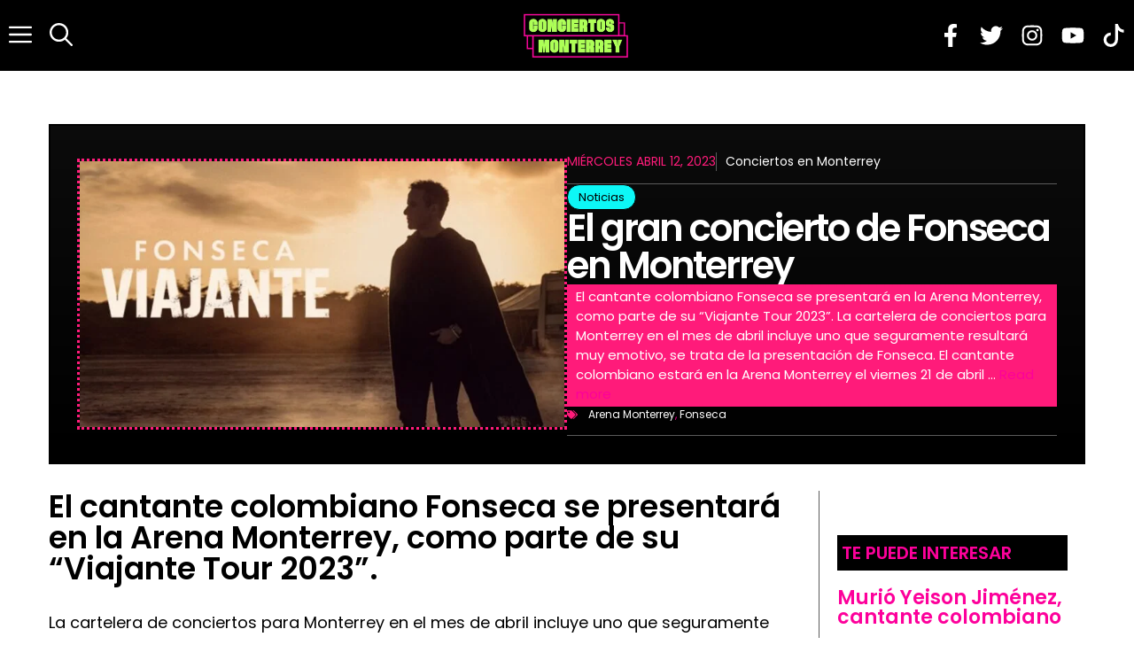

--- FILE ---
content_type: text/html; charset=UTF-8
request_url: https://www.conciertosenmonterrey.com/el-gran-concierto-de-fonseca-en-monterrey/
body_size: 26421
content:
<!DOCTYPE html>
<html lang="es">
<head>
	<meta charset="UTF-8">
	<meta name='robots' content='index, follow, max-image-preview:large, max-snippet:-1, max-video-preview:-1' />
<meta name="viewport" content="width=device-width, initial-scale=1">
	<!-- This site is optimized with the Yoast SEO plugin v24.4 - https://yoast.com/wordpress/plugins/seo/ -->
	<title>El gran concierto de Fonseca en Monterrey</title>
	<meta name="description" content="El cantante colombiano Fonseca se presentará en la Arena Monterrey, como parte de su &quot;Viajante Tour 2023&quot;." />
	<link rel="canonical" href="https://www.conciertosenmonterrey.com/el-gran-concierto-de-fonseca-en-monterrey/" />
	<meta property="og:locale" content="es_MX" />
	<meta property="og:type" content="article" />
	<meta property="og:title" content="El gran concierto de Fonseca en Monterrey" />
	<meta property="og:description" content="El cantante colombiano Fonseca se presentará en la Arena Monterrey, como parte de su &quot;Viajante Tour 2023&quot;." />
	<meta property="og:url" content="https://www.conciertosenmonterrey.com/el-gran-concierto-de-fonseca-en-monterrey/" />
	<meta property="og:site_name" content="Conciertos en Monterrey" />
	<meta property="article:published_time" content="2023-04-12T13:05:06+00:00" />
	<meta property="og:image" content="https://www.conciertosenmonterrey.com/wp-content/uploads/2023/04/fonseca-en-monterrey-2023.jpg" />
	<meta property="og:image:width" content="1000" />
	<meta property="og:image:height" content="550" />
	<meta property="og:image:type" content="image/jpeg" />
	<meta name="author" content="Conciertos en Monterrey" />
	<meta name="twitter:card" content="summary_large_image" />
	<meta name="twitter:label1" content="Escrito por" />
	<meta name="twitter:data1" content="Conciertos en Monterrey" />
	<script type="application/ld+json" class="yoast-schema-graph">{"@context":"https://schema.org","@graph":[{"@type":"WebPage","@id":"https://www.conciertosenmonterrey.com/el-gran-concierto-de-fonseca-en-monterrey/","url":"https://www.conciertosenmonterrey.com/el-gran-concierto-de-fonseca-en-monterrey/","name":"El gran concierto de Fonseca en Monterrey","isPartOf":{"@id":"https://www.conciertosenmonterrey.com/#website"},"primaryImageOfPage":{"@id":"https://www.conciertosenmonterrey.com/el-gran-concierto-de-fonseca-en-monterrey/#primaryimage"},"image":{"@id":"https://www.conciertosenmonterrey.com/el-gran-concierto-de-fonseca-en-monterrey/#primaryimage"},"thumbnailUrl":"https://www.conciertosenmonterrey.com/wp-content/uploads/2023/04/fonseca-en-monterrey-2023.jpg","datePublished":"2023-04-12T13:05:06+00:00","author":{"@id":"https://www.conciertosenmonterrey.com/#/schema/person/7c59ca18d07e0dc2c69dde27dbfe2677"},"description":"El cantante colombiano Fonseca se presentará en la Arena Monterrey, como parte de su \"Viajante Tour 2023\".","breadcrumb":{"@id":"https://www.conciertosenmonterrey.com/el-gran-concierto-de-fonseca-en-monterrey/#breadcrumb"},"inLanguage":"es","potentialAction":[{"@type":"ReadAction","target":["https://www.conciertosenmonterrey.com/el-gran-concierto-de-fonseca-en-monterrey/"]}]},{"@type":"ImageObject","inLanguage":"es","@id":"https://www.conciertosenmonterrey.com/el-gran-concierto-de-fonseca-en-monterrey/#primaryimage","url":"https://www.conciertosenmonterrey.com/wp-content/uploads/2023/04/fonseca-en-monterrey-2023.jpg","contentUrl":"https://www.conciertosenmonterrey.com/wp-content/uploads/2023/04/fonseca-en-monterrey-2023.jpg","width":1000,"height":550,"caption":"fonseca en monterrey 2023"},{"@type":"BreadcrumbList","@id":"https://www.conciertosenmonterrey.com/el-gran-concierto-de-fonseca-en-monterrey/#breadcrumb","itemListElement":[{"@type":"ListItem","position":1,"name":"Conciertos en Monterrey","item":"https://www.conciertosenmonterrey.com/"},{"@type":"ListItem","position":2,"name":"Noticias","item":"https://www.conciertosenmonterrey.com/noticias/"},{"@type":"ListItem","position":3,"name":"El gran concierto de Fonseca en Monterrey"}]},{"@type":"WebSite","@id":"https://www.conciertosenmonterrey.com/#website","url":"https://www.conciertosenmonterrey.com/","name":"Conciertos en Monterrey","description":"Calendario y Agenda de conciertos, noticias y más.","alternateName":"Conciertos Monterrey","potentialAction":[{"@type":"SearchAction","target":{"@type":"EntryPoint","urlTemplate":"https://www.conciertosenmonterrey.com/?s={search_term_string}"},"query-input":{"@type":"PropertyValueSpecification","valueRequired":true,"valueName":"search_term_string"}}],"inLanguage":"es"},{"@type":"Person","@id":"https://www.conciertosenmonterrey.com/#/schema/person/7c59ca18d07e0dc2c69dde27dbfe2677","name":"Conciertos en Monterrey","image":{"@type":"ImageObject","inLanguage":"es","@id":"https://www.conciertosenmonterrey.com/#/schema/person/image/","url":"https://secure.gravatar.com/avatar/89af605f91d1518f259b12f9757d1203?s=96&d=mm&r=g","contentUrl":"https://secure.gravatar.com/avatar/89af605f91d1518f259b12f9757d1203?s=96&d=mm&r=g","caption":"Conciertos en Monterrey"}}]}</script>
	<!-- / Yoast SEO plugin. -->


<link rel='dns-prefetch' href='//www.googletagmanager.com' />
<link rel='dns-prefetch' href='//pagead2.googlesyndication.com' />
<link href='https://fonts.gstatic.com' crossorigin rel='preconnect' />
<link href='https://fonts.googleapis.com' crossorigin rel='preconnect' />
<link rel="alternate" type="application/rss+xml" title="Conciertos en Monterrey &raquo; Feed" href="https://www.conciertosenmonterrey.com/feed/" />
<link rel="alternate" type="application/rss+xml" title="Conciertos en Monterrey &raquo; RSS de los comentarios" href="https://www.conciertosenmonterrey.com/comments/feed/" />
<link rel="alternate" type="application/rss+xml" title="Conciertos en Monterrey &raquo; El gran concierto de Fonseca en Monterrey RSS de los comentarios" href="https://www.conciertosenmonterrey.com/el-gran-concierto-de-fonseca-en-monterrey/feed/" />
<script>
window._wpemojiSettings = {"baseUrl":"https:\/\/s.w.org\/images\/core\/emoji\/15.0.3\/72x72\/","ext":".png","svgUrl":"https:\/\/s.w.org\/images\/core\/emoji\/15.0.3\/svg\/","svgExt":".svg","source":{"concatemoji":"https:\/\/www.conciertosenmonterrey.com\/wp-includes\/js\/wp-emoji-release.min.js?ver=6.6.4"}};
/*! This file is auto-generated */
!function(i,n){var o,s,e;function c(e){try{var t={supportTests:e,timestamp:(new Date).valueOf()};sessionStorage.setItem(o,JSON.stringify(t))}catch(e){}}function p(e,t,n){e.clearRect(0,0,e.canvas.width,e.canvas.height),e.fillText(t,0,0);var t=new Uint32Array(e.getImageData(0,0,e.canvas.width,e.canvas.height).data),r=(e.clearRect(0,0,e.canvas.width,e.canvas.height),e.fillText(n,0,0),new Uint32Array(e.getImageData(0,0,e.canvas.width,e.canvas.height).data));return t.every(function(e,t){return e===r[t]})}function u(e,t,n){switch(t){case"flag":return n(e,"\ud83c\udff3\ufe0f\u200d\u26a7\ufe0f","\ud83c\udff3\ufe0f\u200b\u26a7\ufe0f")?!1:!n(e,"\ud83c\uddfa\ud83c\uddf3","\ud83c\uddfa\u200b\ud83c\uddf3")&&!n(e,"\ud83c\udff4\udb40\udc67\udb40\udc62\udb40\udc65\udb40\udc6e\udb40\udc67\udb40\udc7f","\ud83c\udff4\u200b\udb40\udc67\u200b\udb40\udc62\u200b\udb40\udc65\u200b\udb40\udc6e\u200b\udb40\udc67\u200b\udb40\udc7f");case"emoji":return!n(e,"\ud83d\udc26\u200d\u2b1b","\ud83d\udc26\u200b\u2b1b")}return!1}function f(e,t,n){var r="undefined"!=typeof WorkerGlobalScope&&self instanceof WorkerGlobalScope?new OffscreenCanvas(300,150):i.createElement("canvas"),a=r.getContext("2d",{willReadFrequently:!0}),o=(a.textBaseline="top",a.font="600 32px Arial",{});return e.forEach(function(e){o[e]=t(a,e,n)}),o}function t(e){var t=i.createElement("script");t.src=e,t.defer=!0,i.head.appendChild(t)}"undefined"!=typeof Promise&&(o="wpEmojiSettingsSupports",s=["flag","emoji"],n.supports={everything:!0,everythingExceptFlag:!0},e=new Promise(function(e){i.addEventListener("DOMContentLoaded",e,{once:!0})}),new Promise(function(t){var n=function(){try{var e=JSON.parse(sessionStorage.getItem(o));if("object"==typeof e&&"number"==typeof e.timestamp&&(new Date).valueOf()<e.timestamp+604800&&"object"==typeof e.supportTests)return e.supportTests}catch(e){}return null}();if(!n){if("undefined"!=typeof Worker&&"undefined"!=typeof OffscreenCanvas&&"undefined"!=typeof URL&&URL.createObjectURL&&"undefined"!=typeof Blob)try{var e="postMessage("+f.toString()+"("+[JSON.stringify(s),u.toString(),p.toString()].join(",")+"));",r=new Blob([e],{type:"text/javascript"}),a=new Worker(URL.createObjectURL(r),{name:"wpTestEmojiSupports"});return void(a.onmessage=function(e){c(n=e.data),a.terminate(),t(n)})}catch(e){}c(n=f(s,u,p))}t(n)}).then(function(e){for(var t in e)n.supports[t]=e[t],n.supports.everything=n.supports.everything&&n.supports[t],"flag"!==t&&(n.supports.everythingExceptFlag=n.supports.everythingExceptFlag&&n.supports[t]);n.supports.everythingExceptFlag=n.supports.everythingExceptFlag&&!n.supports.flag,n.DOMReady=!1,n.readyCallback=function(){n.DOMReady=!0}}).then(function(){return e}).then(function(){var e;n.supports.everything||(n.readyCallback(),(e=n.source||{}).concatemoji?t(e.concatemoji):e.wpemoji&&e.twemoji&&(t(e.twemoji),t(e.wpemoji)))}))}((window,document),window._wpemojiSettings);
</script>

<style id='wp-emoji-styles-inline-css'>

	img.wp-smiley, img.emoji {
		display: inline !important;
		border: none !important;
		box-shadow: none !important;
		height: 1em !important;
		width: 1em !important;
		margin: 0 0.07em !important;
		vertical-align: -0.1em !important;
		background: none !important;
		padding: 0 !important;
	}
</style>
<link rel='stylesheet' id='wp-block-library-css' href='https://www.conciertosenmonterrey.com/wp-includes/css/dist/block-library/style.min.css?ver=6.6.4' media='all' />
<style id='classic-theme-styles-inline-css'>
/*! This file is auto-generated */
.wp-block-button__link{color:#fff;background-color:#32373c;border-radius:9999px;box-shadow:none;text-decoration:none;padding:calc(.667em + 2px) calc(1.333em + 2px);font-size:1.125em}.wp-block-file__button{background:#32373c;color:#fff;text-decoration:none}
</style>
<style id='global-styles-inline-css'>
:root{--wp--preset--aspect-ratio--square: 1;--wp--preset--aspect-ratio--4-3: 4/3;--wp--preset--aspect-ratio--3-4: 3/4;--wp--preset--aspect-ratio--3-2: 3/2;--wp--preset--aspect-ratio--2-3: 2/3;--wp--preset--aspect-ratio--16-9: 16/9;--wp--preset--aspect-ratio--9-16: 9/16;--wp--preset--color--black: #000000;--wp--preset--color--cyan-bluish-gray: #abb8c3;--wp--preset--color--white: #ffffff;--wp--preset--color--pale-pink: #f78da7;--wp--preset--color--vivid-red: #cf2e2e;--wp--preset--color--luminous-vivid-orange: #ff6900;--wp--preset--color--luminous-vivid-amber: #fcb900;--wp--preset--color--light-green-cyan: #7bdcb5;--wp--preset--color--vivid-green-cyan: #00d084;--wp--preset--color--pale-cyan-blue: #8ed1fc;--wp--preset--color--vivid-cyan-blue: #0693e3;--wp--preset--color--vivid-purple: #9b51e0;--wp--preset--color--contrast: var(--contrast);--wp--preset--color--contrast-2: var(--contrast-2);--wp--preset--color--base: var(--base);--wp--preset--color--accent: var(--accent);--wp--preset--color--accent-2: var(--accent-2);--wp--preset--gradient--vivid-cyan-blue-to-vivid-purple: linear-gradient(135deg,rgba(6,147,227,1) 0%,rgb(155,81,224) 100%);--wp--preset--gradient--light-green-cyan-to-vivid-green-cyan: linear-gradient(135deg,rgb(122,220,180) 0%,rgb(0,208,130) 100%);--wp--preset--gradient--luminous-vivid-amber-to-luminous-vivid-orange: linear-gradient(135deg,rgba(252,185,0,1) 0%,rgba(255,105,0,1) 100%);--wp--preset--gradient--luminous-vivid-orange-to-vivid-red: linear-gradient(135deg,rgba(255,105,0,1) 0%,rgb(207,46,46) 100%);--wp--preset--gradient--very-light-gray-to-cyan-bluish-gray: linear-gradient(135deg,rgb(238,238,238) 0%,rgb(169,184,195) 100%);--wp--preset--gradient--cool-to-warm-spectrum: linear-gradient(135deg,rgb(74,234,220) 0%,rgb(151,120,209) 20%,rgb(207,42,186) 40%,rgb(238,44,130) 60%,rgb(251,105,98) 80%,rgb(254,248,76) 100%);--wp--preset--gradient--blush-light-purple: linear-gradient(135deg,rgb(255,206,236) 0%,rgb(152,150,240) 100%);--wp--preset--gradient--blush-bordeaux: linear-gradient(135deg,rgb(254,205,165) 0%,rgb(254,45,45) 50%,rgb(107,0,62) 100%);--wp--preset--gradient--luminous-dusk: linear-gradient(135deg,rgb(255,203,112) 0%,rgb(199,81,192) 50%,rgb(65,88,208) 100%);--wp--preset--gradient--pale-ocean: linear-gradient(135deg,rgb(255,245,203) 0%,rgb(182,227,212) 50%,rgb(51,167,181) 100%);--wp--preset--gradient--electric-grass: linear-gradient(135deg,rgb(202,248,128) 0%,rgb(113,206,126) 100%);--wp--preset--gradient--midnight: linear-gradient(135deg,rgb(2,3,129) 0%,rgb(40,116,252) 100%);--wp--preset--font-size--small: 13px;--wp--preset--font-size--medium: 20px;--wp--preset--font-size--large: 36px;--wp--preset--font-size--x-large: 42px;--wp--preset--spacing--20: 0.44rem;--wp--preset--spacing--30: 0.67rem;--wp--preset--spacing--40: 1rem;--wp--preset--spacing--50: 1.5rem;--wp--preset--spacing--60: 2.25rem;--wp--preset--spacing--70: 3.38rem;--wp--preset--spacing--80: 5.06rem;--wp--preset--shadow--natural: 6px 6px 9px rgba(0, 0, 0, 0.2);--wp--preset--shadow--deep: 12px 12px 50px rgba(0, 0, 0, 0.4);--wp--preset--shadow--sharp: 6px 6px 0px rgba(0, 0, 0, 0.2);--wp--preset--shadow--outlined: 6px 6px 0px -3px rgba(255, 255, 255, 1), 6px 6px rgba(0, 0, 0, 1);--wp--preset--shadow--crisp: 6px 6px 0px rgba(0, 0, 0, 1);}:where(.is-layout-flex){gap: 0.5em;}:where(.is-layout-grid){gap: 0.5em;}body .is-layout-flex{display: flex;}.is-layout-flex{flex-wrap: wrap;align-items: center;}.is-layout-flex > :is(*, div){margin: 0;}body .is-layout-grid{display: grid;}.is-layout-grid > :is(*, div){margin: 0;}:where(.wp-block-columns.is-layout-flex){gap: 2em;}:where(.wp-block-columns.is-layout-grid){gap: 2em;}:where(.wp-block-post-template.is-layout-flex){gap: 1.25em;}:where(.wp-block-post-template.is-layout-grid){gap: 1.25em;}.has-black-color{color: var(--wp--preset--color--black) !important;}.has-cyan-bluish-gray-color{color: var(--wp--preset--color--cyan-bluish-gray) !important;}.has-white-color{color: var(--wp--preset--color--white) !important;}.has-pale-pink-color{color: var(--wp--preset--color--pale-pink) !important;}.has-vivid-red-color{color: var(--wp--preset--color--vivid-red) !important;}.has-luminous-vivid-orange-color{color: var(--wp--preset--color--luminous-vivid-orange) !important;}.has-luminous-vivid-amber-color{color: var(--wp--preset--color--luminous-vivid-amber) !important;}.has-light-green-cyan-color{color: var(--wp--preset--color--light-green-cyan) !important;}.has-vivid-green-cyan-color{color: var(--wp--preset--color--vivid-green-cyan) !important;}.has-pale-cyan-blue-color{color: var(--wp--preset--color--pale-cyan-blue) !important;}.has-vivid-cyan-blue-color{color: var(--wp--preset--color--vivid-cyan-blue) !important;}.has-vivid-purple-color{color: var(--wp--preset--color--vivid-purple) !important;}.has-black-background-color{background-color: var(--wp--preset--color--black) !important;}.has-cyan-bluish-gray-background-color{background-color: var(--wp--preset--color--cyan-bluish-gray) !important;}.has-white-background-color{background-color: var(--wp--preset--color--white) !important;}.has-pale-pink-background-color{background-color: var(--wp--preset--color--pale-pink) !important;}.has-vivid-red-background-color{background-color: var(--wp--preset--color--vivid-red) !important;}.has-luminous-vivid-orange-background-color{background-color: var(--wp--preset--color--luminous-vivid-orange) !important;}.has-luminous-vivid-amber-background-color{background-color: var(--wp--preset--color--luminous-vivid-amber) !important;}.has-light-green-cyan-background-color{background-color: var(--wp--preset--color--light-green-cyan) !important;}.has-vivid-green-cyan-background-color{background-color: var(--wp--preset--color--vivid-green-cyan) !important;}.has-pale-cyan-blue-background-color{background-color: var(--wp--preset--color--pale-cyan-blue) !important;}.has-vivid-cyan-blue-background-color{background-color: var(--wp--preset--color--vivid-cyan-blue) !important;}.has-vivid-purple-background-color{background-color: var(--wp--preset--color--vivid-purple) !important;}.has-black-border-color{border-color: var(--wp--preset--color--black) !important;}.has-cyan-bluish-gray-border-color{border-color: var(--wp--preset--color--cyan-bluish-gray) !important;}.has-white-border-color{border-color: var(--wp--preset--color--white) !important;}.has-pale-pink-border-color{border-color: var(--wp--preset--color--pale-pink) !important;}.has-vivid-red-border-color{border-color: var(--wp--preset--color--vivid-red) !important;}.has-luminous-vivid-orange-border-color{border-color: var(--wp--preset--color--luminous-vivid-orange) !important;}.has-luminous-vivid-amber-border-color{border-color: var(--wp--preset--color--luminous-vivid-amber) !important;}.has-light-green-cyan-border-color{border-color: var(--wp--preset--color--light-green-cyan) !important;}.has-vivid-green-cyan-border-color{border-color: var(--wp--preset--color--vivid-green-cyan) !important;}.has-pale-cyan-blue-border-color{border-color: var(--wp--preset--color--pale-cyan-blue) !important;}.has-vivid-cyan-blue-border-color{border-color: var(--wp--preset--color--vivid-cyan-blue) !important;}.has-vivid-purple-border-color{border-color: var(--wp--preset--color--vivid-purple) !important;}.has-vivid-cyan-blue-to-vivid-purple-gradient-background{background: var(--wp--preset--gradient--vivid-cyan-blue-to-vivid-purple) !important;}.has-light-green-cyan-to-vivid-green-cyan-gradient-background{background: var(--wp--preset--gradient--light-green-cyan-to-vivid-green-cyan) !important;}.has-luminous-vivid-amber-to-luminous-vivid-orange-gradient-background{background: var(--wp--preset--gradient--luminous-vivid-amber-to-luminous-vivid-orange) !important;}.has-luminous-vivid-orange-to-vivid-red-gradient-background{background: var(--wp--preset--gradient--luminous-vivid-orange-to-vivid-red) !important;}.has-very-light-gray-to-cyan-bluish-gray-gradient-background{background: var(--wp--preset--gradient--very-light-gray-to-cyan-bluish-gray) !important;}.has-cool-to-warm-spectrum-gradient-background{background: var(--wp--preset--gradient--cool-to-warm-spectrum) !important;}.has-blush-light-purple-gradient-background{background: var(--wp--preset--gradient--blush-light-purple) !important;}.has-blush-bordeaux-gradient-background{background: var(--wp--preset--gradient--blush-bordeaux) !important;}.has-luminous-dusk-gradient-background{background: var(--wp--preset--gradient--luminous-dusk) !important;}.has-pale-ocean-gradient-background{background: var(--wp--preset--gradient--pale-ocean) !important;}.has-electric-grass-gradient-background{background: var(--wp--preset--gradient--electric-grass) !important;}.has-midnight-gradient-background{background: var(--wp--preset--gradient--midnight) !important;}.has-small-font-size{font-size: var(--wp--preset--font-size--small) !important;}.has-medium-font-size{font-size: var(--wp--preset--font-size--medium) !important;}.has-large-font-size{font-size: var(--wp--preset--font-size--large) !important;}.has-x-large-font-size{font-size: var(--wp--preset--font-size--x-large) !important;}
:where(.wp-block-post-template.is-layout-flex){gap: 1.25em;}:where(.wp-block-post-template.is-layout-grid){gap: 1.25em;}
:where(.wp-block-columns.is-layout-flex){gap: 2em;}:where(.wp-block-columns.is-layout-grid){gap: 2em;}
:root :where(.wp-block-pullquote){font-size: 1.5em;line-height: 1.6;}
</style>
<link rel='stylesheet' id='contact-form-7-css' href='https://www.conciertosenmonterrey.com/wp-content/plugins/contact-form-7/includes/css/styles.css?ver=6.0.3' media='all' />
<link rel='stylesheet' id='generateblocks-google-fonts-css' href='https://fonts.googleapis.com/css?family=Poppins:100,100italic,200,200italic,300,300italic,regular,italic,500,500italic,600,600italic,700,700italic,800,800italic,900,900italic&#038;display=swap' media='all' />
<link rel='stylesheet' id='gn-frontend-gnfollow-style-css' href='https://www.conciertosenmonterrey.com/wp-content/plugins/gn-publisher/assets/css/gn-frontend-gnfollow.min.css?ver=1.5.20' media='all' />
<link rel='stylesheet' id='wpfc-css' href='https://www.conciertosenmonterrey.com/wp-content/plugins/gs-facebook-comments/public/css/wpfc-public.css?ver=1.7.5' media='all' />
<link rel='stylesheet' id='generate-comments-css' href='https://www.conciertosenmonterrey.com/wp-content/themes/generatepress/assets/css/components/comments.min.css?ver=3.5.1' media='all' />
<link rel='stylesheet' id='generate-style-css' href='https://www.conciertosenmonterrey.com/wp-content/themes/generatepress/assets/css/main.min.css?ver=3.5.1' media='all' />
<style id='generate-style-inline-css'>
body{background-color:var(--base);color:var(--contrast);}a{color:#FD009B;}a:hover, a:focus, a:active{color:var(--contrast);}.grid-container{max-width:1250px;}.wp-block-group__inner-container{max-width:1250px;margin-left:auto;margin-right:auto;}:root{--contrast:#000000;--contrast-2:#5b5b5b;--base:#ffffff;--accent:#FD009B;--accent-2:#ffebeb;}:root .has-contrast-color{color:var(--contrast);}:root .has-contrast-background-color{background-color:var(--contrast);}:root .has-contrast-2-color{color:var(--contrast-2);}:root .has-contrast-2-background-color{background-color:var(--contrast-2);}:root .has-base-color{color:var(--base);}:root .has-base-background-color{background-color:var(--base);}:root .has-accent-color{color:var(--accent);}:root .has-accent-background-color{background-color:var(--accent);}:root .has-accent-2-color{color:var(--accent-2);}:root .has-accent-2-background-color{background-color:var(--accent-2);}.gp-modal:not(.gp-modal--open):not(.gp-modal--transition){display:none;}.gp-modal--transition:not(.gp-modal--open){pointer-events:none;}.gp-modal-overlay:not(.gp-modal-overlay--open):not(.gp-modal--transition){display:none;}.gp-modal__overlay{display:none;position:fixed;top:0;left:0;right:0;bottom:0;background:rgba(0,0,0,0.2);display:flex;justify-content:center;align-items:center;z-index:10000;backdrop-filter:blur(3px);transition:opacity 500ms ease;opacity:0;}.gp-modal--open:not(.gp-modal--transition) .gp-modal__overlay{opacity:1;}.gp-modal__container{max-width:100%;max-height:100vh;transform:scale(0.9);transition:transform 500ms ease;padding:0 10px;}.gp-modal--open:not(.gp-modal--transition) .gp-modal__container{transform:scale(1);}.search-modal-fields{display:flex;}.gp-search-modal .gp-modal__overlay{align-items:flex-start;padding-top:25vh;background:var(--gp-search-modal-overlay-bg-color);}.search-modal-form{width:500px;max-width:100%;background-color:var(--gp-search-modal-bg-color);color:var(--gp-search-modal-text-color);}.search-modal-form .search-field, .search-modal-form .search-field:focus{width:100%;height:60px;background-color:transparent;border:0;appearance:none;color:currentColor;}.search-modal-fields button, .search-modal-fields button:active, .search-modal-fields button:focus, .search-modal-fields button:hover{background-color:transparent;border:0;color:currentColor;width:60px;}h1{font-family:Poppins, sans-serif;font-weight:600;font-size:42px;}@media (max-width:768px){h1{font-size:35px;}}h2{font-family:Poppins, sans-serif;font-weight:600;font-size:35px;letter-spacing:-0.3;line-height:1em;margin-bottom:20px;}@media (max-width:768px){h2{font-size:30px;}}h3{font-family:Poppins, sans-serif;font-weight:600;font-size:29px;letter-spacing:-0.3;line-height:1em;}@media (max-width:768px){h3{font-size:24px;}}h4{font-family:Poppins, sans-serif;font-weight:600;font-size:24px;letter-spacing:-0.3;margin-bottom:20px;}@media (max-width:768px){h4{font-size:22px;}}h5{font-family:Poppins, sans-serif;font-weight:600;font-size:20px;letter-spacing:-0.3;margin-bottom:20px;}@media (max-width:768px){h5{font-size:19px;}}h6{font-weight:600;font-size:18px;}@media (max-width:768px){h6{font-size:17px;}}body, button, input, select, textarea{font-family:Poppins, sans-serif;font-size:16px;}.main-title{text-transform:uppercase;font-size:70px;}@media (max-width: 1024px){.main-title{font-size:60px;}}.main-navigation a, .main-navigation .menu-toggle, .main-navigation .menu-bar-items{font-family:Poppins, sans-serif;font-weight:700;font-size:26px;letter-spacing:-1;line-height:1em;}button:not(.menu-toggle),html input[type="button"],input[type="reset"],input[type="submit"],.button,.wp-block-button .wp-block-button__link{font-family:inherit;text-transform:uppercase;}.top-bar{background-color:var(--contrast);color:var(--base);}.top-bar a{color:var(--base);}.top-bar a:hover{color:var(--accent);}.site-header{background-color:#000000;color:var(--base);}.site-header a{color:var(--base);}.site-header a:hover{color:var(--contrast);}.main-title a,.main-title a:hover{color:var(--base);}.site-description{color:var(--accent);}.mobile-menu-control-wrapper .menu-toggle,.mobile-menu-control-wrapper .menu-toggle:hover,.mobile-menu-control-wrapper .menu-toggle:focus,.has-inline-mobile-toggle #site-navigation.toggled{background-color:rgba(0, 0, 0, 0.02);}.main-navigation,.main-navigation ul ul{background-color:#000000;}.main-navigation .main-nav ul li a, .main-navigation .menu-toggle, .main-navigation .menu-bar-items{color:var(--base);}.main-navigation .main-nav ul li:not([class*="current-menu-"]):hover > a, .main-navigation .main-nav ul li:not([class*="current-menu-"]):focus > a, .main-navigation .main-nav ul li.sfHover:not([class*="current-menu-"]) > a, .main-navigation .menu-bar-item:hover > a, .main-navigation .menu-bar-item.sfHover > a{color:var(--contrast);}button.menu-toggle:hover,button.menu-toggle:focus{color:var(--base);}.main-navigation .main-nav ul li[class*="current-menu-"] > a{color:var(--contrast);}.navigation-search input[type="search"],.navigation-search input[type="search"]:active, .navigation-search input[type="search"]:focus, .main-navigation .main-nav ul li.search-item.active > a, .main-navigation .menu-bar-items .search-item.active > a{color:var(--contrast);}.main-navigation ul ul{background-color:var(--base);}.separate-containers .inside-article, .separate-containers .comments-area, .separate-containers .page-header, .one-container .container, .separate-containers .paging-navigation, .inside-page-header{background-color:#ffffff;}.entry-title a{color:#222222;}.entry-title a:hover{color:#55555e;}.entry-meta{color:#595959;}.sidebar .widget{color:var(--contrast);background-color:#ffffff;}.sidebar .widget a{color:var(--accent);}.sidebar .widget a:hover{color:var(--contrast);}.sidebar .widget .widget-title{color:var(--contrast);}.footer-widgets{background-color:var(--base);}.footer-widgets .widget-title{color:var(--contrast);}.site-info{color:var(--base);background-color:var(--accent);}.site-info a{color:var(--base);}.site-info a:hover{color:var(--contrast);}.footer-bar .widget_nav_menu .current-menu-item a{color:var(--contrast);}input[type="text"],input[type="email"],input[type="url"],input[type="password"],input[type="search"],input[type="tel"],input[type="number"],textarea,select{color:var(--contrast);background-color:var(--base);border-color:var(--contrast-2);}input[type="text"]:focus,input[type="email"]:focus,input[type="url"]:focus,input[type="password"]:focus,input[type="search"]:focus,input[type="tel"]:focus,input[type="number"]:focus,textarea:focus,select:focus{color:var(--contrast);background-color:var(--base);border-color:var(--contrast);}button,html input[type="button"],input[type="reset"],input[type="submit"],a.button,a.wp-block-button__link:not(.has-background){color:var(--base);background-color:var(--accent);}button:hover,html input[type="button"]:hover,input[type="reset"]:hover,input[type="submit"]:hover,a.button:hover,button:focus,html input[type="button"]:focus,input[type="reset"]:focus,input[type="submit"]:focus,a.button:focus,a.wp-block-button__link:not(.has-background):active,a.wp-block-button__link:not(.has-background):focus,a.wp-block-button__link:not(.has-background):hover{color:var(--base);background-color:var(--contrast);}a.generate-back-to-top{background-color:rgba( 0,0,0,0.4 );color:#ffffff;}a.generate-back-to-top:hover,a.generate-back-to-top:focus{background-color:rgba( 0,0,0,0.6 );color:#ffffff;}:root{--gp-search-modal-bg-color:var(--base);--gp-search-modal-text-color:var(--contrast-2);--gp-search-modal-overlay-bg-color:rgba(26,26,26,0.8);}@media (max-width: 768px){.main-navigation .menu-bar-item:hover > a, .main-navigation .menu-bar-item.sfHover > a{background:none;color:var(--base);}}.nav-below-header .main-navigation .inside-navigation.grid-container, .nav-above-header .main-navigation .inside-navigation.grid-container{padding:0px 30px 0px 30px;}.site-main .wp-block-group__inner-container{padding:40px;}.separate-containers .paging-navigation{padding-top:20px;padding-bottom:20px;}.entry-content .alignwide, body:not(.no-sidebar) .entry-content .alignfull{margin-left:-40px;width:calc(100% + 80px);max-width:calc(100% + 80px);}.sidebar .widget, .page-header, .widget-area .main-navigation, .site-main > *{margin-bottom:0px;}.separate-containers .site-main{margin:0px;}.both-right .inside-left-sidebar,.both-left .inside-left-sidebar{margin-right:0px;}.both-right .inside-right-sidebar,.both-left .inside-right-sidebar{margin-left:0px;}.separate-containers .featured-image{margin-top:0px;}.separate-containers .inside-right-sidebar, .separate-containers .inside-left-sidebar{margin-top:0px;margin-bottom:0px;}.main-navigation .main-nav ul li a,.menu-toggle,.main-navigation .menu-bar-item > a{padding-left:10px;padding-right:10px;line-height:80px;}.main-navigation .main-nav ul ul li a{padding:20px 10px 20px 10px;}.navigation-search input[type="search"]{height:80px;}.rtl .menu-item-has-children .dropdown-menu-toggle{padding-left:10px;}.menu-item-has-children .dropdown-menu-toggle{padding-right:10px;}.menu-item-has-children ul .dropdown-menu-toggle{padding-top:20px;padding-bottom:20px;margin-top:-20px;}.rtl .main-navigation .main-nav ul li.menu-item-has-children > a{padding-right:10px;}@media (max-width:768px){.separate-containers .inside-article, .separate-containers .comments-area, .separate-containers .page-header, .separate-containers .paging-navigation, .one-container .site-content, .inside-page-header{padding:40px 20px 40px 20px;}.site-main .wp-block-group__inner-container{padding:40px 20px 40px 20px;}.inside-top-bar{padding-right:30px;padding-left:30px;}.inside-header{padding-right:30px;padding-left:30px;}.widget-area .widget{padding-top:30px;padding-right:30px;padding-bottom:30px;padding-left:30px;}.footer-widgets-container{padding-top:30px;padding-right:30px;padding-bottom:30px;padding-left:30px;}.inside-site-info{padding-right:30px;padding-left:30px;}.entry-content .alignwide, body:not(.no-sidebar) .entry-content .alignfull{margin-left:-20px;width:calc(100% + 40px);max-width:calc(100% + 40px);}.one-container .site-main .paging-navigation{margin-bottom:0px;}}/* End cached CSS */.is-right-sidebar{width:20%;}.is-left-sidebar{width:20%;}.site-content .content-area{width:100%;}@media (max-width: 768px){.main-navigation .menu-toggle,.sidebar-nav-mobile:not(#sticky-placeholder){display:block;}.main-navigation ul,.gen-sidebar-nav,.main-navigation:not(.slideout-navigation):not(.toggled) .main-nav > ul,.has-inline-mobile-toggle #site-navigation .inside-navigation > *:not(.navigation-search):not(.main-nav){display:none;}.nav-align-right .inside-navigation,.nav-align-center .inside-navigation{justify-content:space-between;}}
.dynamic-author-image-rounded{border-radius:100%;}.dynamic-featured-image, .dynamic-author-image{vertical-align:middle;}.one-container.blog .dynamic-content-template:not(:last-child), .one-container.archive .dynamic-content-template:not(:last-child){padding-bottom:0px;}.dynamic-entry-excerpt > p:last-child{margin-bottom:0px;}
.main-navigation .main-nav ul li a,.menu-toggle,.main-navigation .menu-bar-item > a{transition: line-height 300ms ease}.main-navigation.toggled .main-nav > ul{background-color: #000000}.sticky-enabled .gen-sidebar-nav.is_stuck .main-navigation {margin-bottom: 0px;}.sticky-enabled .gen-sidebar-nav.is_stuck {z-index: 500;}.sticky-enabled .main-navigation.is_stuck {box-shadow: 0 2px 2px -2px rgba(0, 0, 0, .2);}.navigation-stick:not(.gen-sidebar-nav) {left: 0;right: 0;width: 100% !important;}.nav-float-right .navigation-stick {width: 100% !important;left: 0;}.nav-float-right .navigation-stick .navigation-branding {margin-right: auto;}.main-navigation.has-sticky-branding:not(.grid-container) .inside-navigation:not(.grid-container) .navigation-branding{margin-left: 10px;}
.post-image:not(:first-child), .page-content:not(:first-child), .entry-content:not(:first-child), .entry-summary:not(:first-child), footer.entry-meta{margin-top:0em;}.post-image-above-header .inside-article div.featured-image, .post-image-above-header .inside-article div.post-image{margin-bottom:0em;}.main-navigation.slideout-navigation .main-nav > ul > li > a{line-height:50px;}
</style>
<link rel='stylesheet' id='generate-google-fonts-css' href='https://fonts.googleapis.com/css?family=Roboto+Slab%3A100%2C200%2C300%2Cregular%2C500%2C600%2C700%2C800%2C900%7CPoppins%3A600&#038;display=auto&#038;ver=3.5.1' media='all' />
<style id='generateblocks-inline-css'>
.gb-container-0d9ab800{max-width:1250px;padding:40px;margin-right:auto;margin-left:auto;background-color:var(--base);}.gb-container-a8dac7ee{z-index:1;position:relative;}.gb-grid-wrapper > .gb-grid-column-a8dac7ee{width:33.33%;}.gb-container-1cdcf47b{display:flex;flex-wrap:wrap;align-items:center;column-gap:10px;row-gap:10px;margin-bottom:10px;}.gb-container-ef287052{padding-bottom:20px;}.gb-container-0afd3655{width:100%;display:flex;flex-wrap:nowrap;column-gap:50px;padding:30px;margin-bottom:30px;border:2px solid #000000;background-color:#000000;background-image:linear-gradient(0deg, rgba(0, 0, 0, 0.1), rgba(38, 38, 38, 0.3));}.gb-container-fd5db0e7{width:50%;display:flex;align-items:center;border:0px solid;}.gb-container-b4e06ecb{width:50%;display:flex;flex-direction:column;justify-content:center;row-gap:20px;}.gb-container-ad81f812{display:flex;flex-wrap:wrap;align-items:center;column-gap:10px;row-gap:10px;padding-bottom:14px;margin-bottom:0px;border-bottom:1px solid var(--contrast-2);}.gb-container-91793950{display:flex;flex-wrap:wrap;align-items:center;column-gap:10px;row-gap:10px;}.gb-container-baa34345{font-size:15px;padding-right:10px;padding-left:10px;border-top-style:dashed;border-top-color:#ff1b7a;border-bottom-style:dashed;border-bottom-color:#ff1b7a;background-color:#ff1b7a;color:var(--base);}.gb-container-323ba128{display:flex;column-gap:40px;}.gb-container-3f9ac08c{height:100%;font-family:Poppins, sans-serif;font-size:18px;padding-right:40px;border-right:1px solid var(--contrast-2);}.gb-container-a7f09ee4{min-width:300px;row-gap:40px;}.gb-container-49f1a8f0{z-index:9999;position:relative;}.gb-container-69e1c1a7{margin-bottom:20px;}.gb-container-b46a0468{max-width:300px;padding:30px 20px;background-color:var(--base);}.gb-container-5a9877ce{padding-bottom:10px;border-bottom:1px dashed #9d9d9d;}.gb-grid-wrapper > .gb-grid-column-5a9877ce{width:100%;}.gb-container-191587b8{margin-bottom:20px;}.gb-container-54482dba{display:flex;}h2.gb-headline-ebcc63c0{display:inline-flex;font-size:30px;padding-bottom:10px;margin-top:30px;margin-bottom:30px;border-bottom-width:2px;border-bottom-style:solid;}p.gb-headline-46301f3d{font-size:14px;margin-bottom:0px;color:var(--accent);}h3.gb-headline-60742d5c{font-size:22px;line-height:1.4em;margin-bottom:10px;}h3.gb-headline-60742d5c a{color:var(--contrast);}h3.gb-headline-60742d5c a:hover{color:var(--accent);}p.gb-headline-6fd36f06{font-size:14px;margin-bottom:0px;}p.gb-headline-eb640bef{font-family:Poppins, sans-serif;font-size:14px;text-transform:uppercase;margin-bottom:0px;color:#ff1b7a;}p.gb-headline-adcb2f49{display:flex;font-family:Poppins, sans-serif;font-size:14px;padding-left:10px;margin-right:auto;margin-bottom:0px;border-left:1px solid var(--contrast-2);}p.gb-headline-adcb2f49 a{color:var(--base);}h1.gb-headline-c80590a6{font-family:Poppins, sans-serif;font-size:42px;line-height:1em;letter-spacing:-0.05em;margin-bottom:0px;color:#ffffff;}h1.gb-headline-c80590a6 a{color:#ffffff;}h1.gb-headline-c80590a6 a:hover{color:var(--accent);}p.gb-headline-8bc4e887{display:flex;align-items:center;font-family:Poppins, sans-serif;font-size:12px;padding-bottom:14px;margin-bottom:0px;border-bottom:1px solid var(--contrast-2);color:var(--accent);}p.gb-headline-8bc4e887 a{color:var(--base);}p.gb-headline-8bc4e887 a:hover{color:var(--accent);}p.gb-headline-8bc4e887 .gb-icon{line-height:0;color:#FF1B7A;padding-right:1em;}p.gb-headline-8bc4e887 .gb-icon svg{width:1em;height:1em;fill:currentColor;}h3.gb-headline-613e125c{font-size:20px;text-transform:uppercase;padding:10px 5px;color:var(--accent);background-color:var(--contrast);}h4.gb-headline-462bfb59{font-size:22px;line-height:1em;margin-bottom:5px;}h4.gb-headline-462bfb59 a{color:var(--accent);}h4.gb-headline-462bfb59 a:hover{color:var(--contrast);}.gb-grid-wrapper-20f7a157{display:flex;flex-wrap:wrap;margin-left:-40px;}.gb-grid-wrapper-20f7a157 > .gb-grid-column{box-sizing:border-box;padding-left:40px;}.gb-grid-wrapper-1eb9ffaa{display:flex;flex-wrap:wrap;row-gap:30px;}.gb-grid-wrapper-1eb9ffaa > .gb-grid-column{box-sizing:border-box;}.gb-block-image-30ceab07{margin-bottom:16px;}.gb-image-30ceab07{width:100%;height:230px;object-fit:cover;vertical-align:middle;}.gb-image-5b72c3b7{border:3px dotted #ff1b7a;vertical-align:middle;}a.gb-button-c573b941{display:inline-flex;font-size:13px;padding:4px 12px;border-radius:9999px;border:1px solid var(--contrast);background-color:var(--base);color:var(--contrast);text-decoration:none;}a.gb-button-c573b941:hover, a.gb-button-c573b941:active, a.gb-button-c573b941:focus{border-color:var(--contrast);background-color:var(--contrast);color:var(--base);}a.gb-button-f236e744{font-size:13px;padding:4px 12px;border-radius:9999px;border:1px solid var(--contrast);background-color:#0df7f6;color:var(--contrast);text-decoration:none;}a.gb-button-f236e744:hover, a.gb-button-f236e744:active, a.gb-button-f236e744:focus{border-color:var(--contrast);background-color:var(--contrast);color:#ff1b7a;}a.gb-button-1d5e2213{display:inline-flex;align-items:center;padding:10px;color:var(--base);text-decoration:none;}a.gb-button-1d5e2213:hover, a.gb-button-1d5e2213:active, a.gb-button-1d5e2213:focus{color:var(--accent);}a.gb-button-1d5e2213 .gb-icon{line-height:0;}a.gb-button-1d5e2213 .gb-icon svg{width:1em;height:1em;fill:currentColor;}a.gb-button-0eea27c5{display:inline-flex;align-items:center;padding:10px;color:var(--base);text-decoration:none;}a.gb-button-0eea27c5:hover, a.gb-button-0eea27c5:active, a.gb-button-0eea27c5:focus{color:var(--accent);}a.gb-button-0eea27c5 .gb-icon{line-height:0;}a.gb-button-0eea27c5 .gb-icon svg{width:1em;height:1em;fill:currentColor;}a.gb-button-4f9bb9b8{display:inline-flex;align-items:center;padding:10px;color:var(--base);text-decoration:none;}a.gb-button-4f9bb9b8:hover, a.gb-button-4f9bb9b8:active, a.gb-button-4f9bb9b8:focus{color:var(--accent);}a.gb-button-4f9bb9b8 .gb-icon{line-height:0;}a.gb-button-4f9bb9b8 .gb-icon svg{width:1em;height:1em;fill:currentColor;}a.gb-button-6e5bac3e{display:inline-flex;align-items:center;padding:10px;color:var(--base);text-decoration:none;}a.gb-button-6e5bac3e:hover, a.gb-button-6e5bac3e:active, a.gb-button-6e5bac3e:focus{color:var(--accent);}a.gb-button-6e5bac3e .gb-icon{line-height:0;}a.gb-button-6e5bac3e .gb-icon svg{width:1em;height:1em;fill:currentColor;}a.gb-button-94453bd6{display:inline-flex;align-items:center;column-gap:0.5em;padding:10px;color:var(--base);text-decoration:none;}a.gb-button-94453bd6:hover, a.gb-button-94453bd6:active, a.gb-button-94453bd6:focus{color:var(--accent);}a.gb-button-94453bd6 .gb-icon{line-height:0;}a.gb-button-94453bd6 .gb-icon svg{width:1em;height:1em;fill:currentColor;}@media (max-width: 1024px) {.gb-container-0afd3655{column-gap:40px;}.gb-container-323ba128{column-gap:30px;}.gb-container-3f9ac08c{padding-right:30px;}p.gb-headline-6fd36f06{margin-bottom:0px;}}@media (max-width: 767px) {.gb-container-0d9ab800{padding:30px 30px 31px;}.gb-grid-wrapper > .gb-grid-column-a8dac7ee{width:100%;}.gb-container-0afd3655{width:100%;flex-direction:column;column-gap:0px;row-gap:0px;padding:0;margin:0;}.gb-grid-wrapper > .gb-grid-column-0afd3655{width:100%;}.gb-container-fd5db0e7{width:100%;padding:20px;margin-top:0px;}.gb-grid-wrapper > .gb-grid-column-fd5db0e7{width:100%;}.gb-container-b4e06ecb{width:100%;padding:20px;}.gb-grid-wrapper > .gb-grid-column-b4e06ecb{width:100%;}.gb-container-323ba128{flex-direction:column;row-gap:60px;}.gb-container-3f9ac08c{padding-right:0px;border-right:0px solid var(--contrast-2);}.gb-container-a7f09ee4{order:1;}.gb-container-b46a0468{max-width:100%;}.gb-grid-wrapper > .gb-grid-column-5a9877ce{width:100%;}h2.gb-headline-ebcc63c0{font-size:26px;}h3.gb-headline-60742d5c{font-size:20px;}p.gb-headline-eb640bef{font-size:10px;}p.gb-headline-adcb2f49{font-size:10px;}.gb-grid-wrapper-20f7a157{row-gap:40px;}.gb-image-30ceab07{height:200px;}.gb-image-5b72c3b7{border:3px dashed;object-fit:inherit;}}:root{--gb-container-width:1250px;}.gb-container .wp-block-image img{vertical-align:middle;}.gb-grid-wrapper .wp-block-image{margin-bottom:0;}.gb-highlight{background:none;}.gb-shape{line-height:0;}
</style>
<link rel='stylesheet' id='generate-blog-images-css' href='https://www.conciertosenmonterrey.com/wp-content/plugins/gp-premium/blog/functions/css/featured-images.min.css?ver=2.5.1' media='all' />
<link rel='stylesheet' id='generate-offside-css' href='https://www.conciertosenmonterrey.com/wp-content/plugins/gp-premium/menu-plus/functions/css/offside.min.css?ver=2.5.1' media='all' />
<style id='generate-offside-inline-css'>
:root{--gp-slideout-width:265px;}.slideout-navigation, .slideout-navigation a{color:var(--base);}.slideout-navigation button.slideout-exit{color:var(--base);padding-left:10px;padding-right:10px;}.slide-opened nav.toggled .menu-toggle:before{display:none;}@media (max-width: 768px){.menu-bar-item.slideout-toggle{display:none;}}
.slideout-navigation.main-navigation .main-nav ul li a{text-transform:uppercase;font-size:26px;}@media (max-width:768px){.slideout-navigation.main-navigation .main-nav ul li a{font-size:20px;}}
</style>
<link rel='stylesheet' id='generate-navigation-branding-css' href='https://www.conciertosenmonterrey.com/wp-content/plugins/gp-premium/menu-plus/functions/css/navigation-branding-flex.min.css?ver=2.5.1' media='all' />
<style id='generate-navigation-branding-inline-css'>
.main-navigation.has-branding .inside-navigation.grid-container, .main-navigation.has-branding.grid-container .inside-navigation:not(.grid-container){padding:0px 40px 0px 40px;}.main-navigation.has-branding:not(.grid-container) .inside-navigation:not(.grid-container) .navigation-branding{margin-left:10px;}.navigation-branding img, .site-logo.mobile-header-logo img{height:80px;width:auto;}.navigation-branding .main-title{line-height:80px;}@media (max-width: 768px){.main-navigation.has-branding.nav-align-center .menu-bar-items, .main-navigation.has-sticky-branding.navigation-stick.nav-align-center .menu-bar-items{margin-left:auto;}.navigation-branding{margin-right:auto;margin-left:10px;}.navigation-branding .main-title, .mobile-header-navigation .site-logo{margin-left:10px;}.main-navigation.has-branding .inside-navigation.grid-container{padding:0px;}}
</style>
<script src="https://www.conciertosenmonterrey.com/wp-includes/js/jquery/jquery.min.js?ver=3.7.1" id="jquery-core-js"></script>
<script src="https://www.conciertosenmonterrey.com/wp-includes/js/jquery/jquery-migrate.min.js?ver=3.4.1" id="jquery-migrate-js"></script>
<script src="https://www.conciertosenmonterrey.com/wp-content/plugins/gs-facebook-comments/public/js/wpfc-public.js?ver=1.7.5" id="wpfc-js"></script>

<!-- Google tag (gtag.js) snippet added by Site Kit -->

<!-- Fragmento de código de Google Analytics añadido por Site Kit -->
<script src="https://www.googletagmanager.com/gtag/js?id=GT-WVJDFHV" id="google_gtagjs-js" async></script>
<script id="google_gtagjs-js-after">
window.dataLayer = window.dataLayer || [];function gtag(){dataLayer.push(arguments);}
gtag("set","linker",{"domains":["www.conciertosenmonterrey.com"]});
gtag("js", new Date());
gtag("set", "developer_id.dZTNiMT", true);
gtag("config", "GT-WVJDFHV");
 window._googlesitekit = window._googlesitekit || {}; window._googlesitekit.throttledEvents = []; window._googlesitekit.gtagEvent = (name, data) => { var key = JSON.stringify( { name, data } ); if ( !! window._googlesitekit.throttledEvents[ key ] ) { return; } window._googlesitekit.throttledEvents[ key ] = true; setTimeout( () => { delete window._googlesitekit.throttledEvents[ key ]; }, 5 ); gtag( "event", name, { ...data, event_source: "site-kit" } ); }
</script>

<!-- End Google tag (gtag.js) snippet added by Site Kit -->
<link rel="https://api.w.org/" href="https://www.conciertosenmonterrey.com/wp-json/" /><link rel="alternate" title="JSON" type="application/json" href="https://www.conciertosenmonterrey.com/wp-json/wp/v2/posts/4555" /><link rel="EditURI" type="application/rsd+xml" title="RSD" href="https://www.conciertosenmonterrey.com/xmlrpc.php?rsd" />
<meta name="generator" content="WordPress 6.6.4" />
<link rel='shortlink' href='https://www.conciertosenmonterrey.com/?p=4555' />
<link rel="alternate" title="oEmbed (JSON)" type="application/json+oembed" href="https://www.conciertosenmonterrey.com/wp-json/oembed/1.0/embed?url=https%3A%2F%2Fwww.conciertosenmonterrey.com%2Fel-gran-concierto-de-fonseca-en-monterrey%2F" />
<link rel="alternate" title="oEmbed (XML)" type="text/xml+oembed" href="https://www.conciertosenmonterrey.com/wp-json/oembed/1.0/embed?url=https%3A%2F%2Fwww.conciertosenmonterrey.com%2Fel-gran-concierto-de-fonseca-en-monterrey%2F&#038;format=xml" />

		<!-- GA Google Analytics @ https://m0n.co/ga -->
		<script async src="https://www.googletagmanager.com/gtag/js?id=UA-98329373-2"></script>
		<script>
			window.dataLayer = window.dataLayer || [];
			function gtag(){dataLayer.push(arguments);}
			gtag('js', new Date());
			gtag('config', 'UA-98329373-2');
		</script>

	<meta name="generator" content="Site Kit by Google 1.146.0" /><link rel="pingback" href="https://www.conciertosenmonterrey.com/xmlrpc.php">

<!-- Metaetiquetas de Google AdSense añadidas por Site Kit -->
<meta name="google-adsense-platform-account" content="ca-host-pub-2644536267352236">
<meta name="google-adsense-platform-domain" content="sitekit.withgoogle.com">
<!-- Acabar con las metaetiquetas de Google AdSense añadidas por Site Kit -->

<!-- Fragmento de código de Google Adsense añadido por Site Kit -->
<script async src="https://pagead2.googlesyndication.com/pagead/js/adsbygoogle.js?client=ca-pub-4515661241040891&amp;host=ca-host-pub-2644536267352236" crossorigin="anonymous"></script>

<!-- Final del fragmento de código de Google Adsense añadido por Site Kit -->
<link rel="icon" href="https://www.conciertosenmonterrey.com/wp-content/uploads/2021/10/cropped-1-32x32.jpg" sizes="32x32" />
<link rel="icon" href="https://www.conciertosenmonterrey.com/wp-content/uploads/2021/10/cropped-1-192x192.jpg" sizes="192x192" />
<link rel="apple-touch-icon" href="https://www.conciertosenmonterrey.com/wp-content/uploads/2021/10/cropped-1-180x180.jpg" />
<meta name="msapplication-TileImage" content="https://www.conciertosenmonterrey.com/wp-content/uploads/2021/10/cropped-1-270x270.jpg" />
		<style id="wp-custom-css">
			/* GeneratePress Site CSS */ /* Top Menu */
.menu-bar-items {
	flex-direction: row-reverse;
}
/* Header alignment */
@media(min-width: 669px) {
	.inside-navigation .navigation-branding {
        position: absolute;
        left: 50%;
        transform: translateX(-50%);
    }
	.nav-align-right .inside-navigation {
		justify-content: space-between;
	}
}
/* Search results page header style */
.search-results .page-header .page-title {
	font-size: 36px;
	text-transform: uppercase;
	border-bottom: 2px solid var(--contrast);
}
/* Default theme button */
button,
.form-submit .submit {
	padding-top: 16px;
	padding-bottom: 16px;
}
/* Sidebar */
.sidebar {
	margin-top: 40px;
	margin-left: 0;
}
@media(min-width: 768px) {
	.sidebar {
		margin-left: 40px;
		margin-top: 0;
	}
}
/* Single post - Sticky Related Posts sidebar */
@media(min-width: 769px) {
	.is-sticky {
			position: sticky;
			top: 112px;
	}
}
/* Search modal */
.gp-modal__container {
	overflow-y: auto;
}
.gp-search-modal .gp-modal__overlay {
    padding-top: 15vh;
}
/* Tag cloud */
.wp-block-tag-cloud {
	display: flex;
	flex-wrap: wrap;
	row-gap: 10px;
}
.wp-block-tag-cloud a {
	border-radius: 3px;
	padding: 4px 10px;
}
.site-footer .wp-block-tag-cloud a {
	background-color: var(--contrast);
	color: var(--base);
}
.sidebar .wp-block-tag-cloud a {
	background-color: var(--base);
	color: var(--contrast);
	border: 1px solid var(--contrast);
}
.wp-block-tag-cloud a:hover {
	background-color: var(--base);
	color: var(--contrast);
}
.sidebar a:hover {
	background-color: var(--contrast);
	color: var(--base);
} /* End GeneratePress Site CSS */

.dynamic-entry-content p{margin-top:30px; margin-bottom: 35px}


@media(max-width: 768px) {
.gb-block-image img {
   border: 3px dashed #ff1b7a;
}	

	.mobile-radio-bar{
  position: fixed;
  width: 100%;
  bottom: 0;
}
	
	/* ===== Hero Arena Monterrey ===== */
.hero-venue{
  position:relative;
  isolation:isolate;
  min-height: clamp(420px, 55vh, 680px);
  display:grid;
  place-items:center;
  text-align:center;
  color:#fff;
  overflow:hidden;
}

/* Fondo con imagen + overlay */
.hero-venue__bg{
  position:absolute; inset:0;
  background-image:
    linear-gradient(180deg, rgba(0,0,0,.55), rgba(0,0,0,.65)),
    url('https://tusitio.com/wp-content/uploads/arena-monterrey-hero.jpg'); /* 		</style>
		
<script type="application/ld+json" class="gnpub-schema-markup-output">
{"@context":"https:\/\/schema.org\/","@type":"NewsArticle","@id":"https:\/\/www.conciertosenmonterrey.com\/el-gran-concierto-de-fonseca-en-monterrey\/#newsarticle","url":"https:\/\/www.conciertosenmonterrey.com\/el-gran-concierto-de-fonseca-en-monterrey\/","image":{"@type":"ImageObject","url":"https:\/\/www.conciertosenmonterrey.com\/wp-content\/uploads\/2023\/04\/fonseca-en-monterrey-2023-150x150.jpg","width":150,"height":150},"headline":"El gran concierto de Fonseca en Monterrey","mainEntityOfPage":"https:\/\/www.conciertosenmonterrey.com\/el-gran-concierto-de-fonseca-en-monterrey\/","datePublished":"2023-04-12T08:05:06-06:00","dateModified":"2023-04-12T08:05:06-06:00","description":"El cantante colombiano Fonseca se presentar\u00e1 en la Arena Monterrey, como parte de su \"Viajante Tour 2023\". La cartelera de conciertos para Monterrey en el mes de abril incluye uno que seguramente resultar\u00e1 muy emotivo, se trata de la presentaci\u00f3n de Fonseca. El cantante colombiano estar\u00e1 en la Arena Monterrey el viernes 21 de abril","articleSection":"Noticias","articleBody":"El cantante colombiano Fonseca se presentar\u00e1 en la Arena Monterrey, como parte de su \"Viajante Tour 2023\".\r\n\r\nLa cartelera de conciertos para Monterrey en el mes de abril incluye uno que seguramente resultar\u00e1 muy emotivo, se trata de la presentaci\u00f3n de Fonseca.\r\n\r\nEl cantante colombiano estar\u00e1 en la Arena Monterrey el viernes 21 de abril a las 9 de la noche.\r\n\r\nEste concierto forma parte del \"Viajante Tour 2023\" con el que Fonseca le est\u00e1 dando la vuelta al continente para promocionar su octavo disco llamado precisamente \"Viajante\", \u00e1lbum lanzado el a\u00f1o pasado.\r\n\r\n\r\n\r\nHablar de Fonseca es hablar de un artista que ha puesto en alto la m\u00fasica latinoamericana mezcl\u00e1ndola con ritmos pop, sin caer en los cl\u00e1sicos clich\u00e9s.\r\n\r\nLetras cargadas de sentimiento y m\u00fasica llena de emotividad, forman parte de la riqueza musical del cantante colombiano a lo que se suma su entrega absoluta sobre el escenario.\r\n\r\nLos boletos para este concierto de pueden adquirir directamente en las taquillas de la Arena Monterrey o bien en l\u00ednea a trav\u00e9s del sistema Superboletos.","keywords":"Arena Monterrey, Fonseca, ","name":"El gran concierto de Fonseca en Monterrey","thumbnailUrl":"https:\/\/www.conciertosenmonterrey.com\/wp-content\/uploads\/2023\/04\/fonseca-en-monterrey-2023-150x150.jpg","wordCount":168,"timeRequired":"PT44S","mainEntity":{"@type":"WebPage","@id":"https:\/\/www.conciertosenmonterrey.com\/el-gran-concierto-de-fonseca-en-monterrey\/"},"author":{"@type":"Person","name":"Conciertos en Monterrey","url":"https:\/\/www.conciertosenmonterrey.com\/author\/conciertos-en-monterrey\/","sameAs":[],"image":{"@type":"ImageObject","url":"https:\/\/secure.gravatar.com\/avatar\/89af605f91d1518f259b12f9757d1203?s=96&d=mm&r=g","height":96,"width":96}},"editor":{"@type":"Person","name":"Conciertos en Monterrey","url":"https:\/\/www.conciertosenmonterrey.com\/author\/conciertos-en-monterrey\/","sameAs":[],"image":{"@type":"ImageObject","url":"https:\/\/secure.gravatar.com\/avatar\/89af605f91d1518f259b12f9757d1203?s=96&d=mm&r=g","height":96,"width":96}}}
</script>
</head>

<body class="post-template-default single single-post postid-4555 single-format-standard wp-custom-logo wp-embed-responsive post-image-above-header post-image-aligned-center slideout-enabled slideout-both sticky-menu-fade sticky-enabled both-sticky-menu no-sidebar nav-below-header one-container header-aligned-left dropdown-hover featured-image-active" itemtype="https://schema.org/Blog" itemscope>
	<a class="screen-reader-text skip-link" href="#content" title="Saltar al contenido">Saltar al contenido</a>		<nav class="has-branding main-navigation nav-align-right has-menu-bar-items sub-menu-right" id="site-navigation" aria-label="Principal"  itemtype="https://schema.org/SiteNavigationElement" itemscope>
			<div class="inside-navigation">
				<div class="navigation-branding"><div class="site-logo">
						<a href="https://www.conciertosenmonterrey.com/" title="Conciertos en Monterrey" rel="home">
							<img  class="header-image is-logo-image" alt="Conciertos en Monterrey" src="https://www.conciertosenmonterrey.com/wp-content/uploads/2024/08/cropped-cropped-logo-conciertos-monterrey.png" title="Conciertos en Monterrey" width="500" height="238" />
						</a>
					</div></div>				<button class="menu-toggle" aria-controls="generate-slideout-menu" aria-expanded="false">
					<span class="gp-icon icon-menu-bars"><svg viewBox="0 0 512 512" aria-hidden="true" xmlns="http://www.w3.org/2000/svg" width="1em" height="1em"><path d="M0 96c0-13.255 10.745-24 24-24h464c13.255 0 24 10.745 24 24s-10.745 24-24 24H24c-13.255 0-24-10.745-24-24zm0 160c0-13.255 10.745-24 24-24h464c13.255 0 24 10.745 24 24s-10.745 24-24 24H24c-13.255 0-24-10.745-24-24zm0 160c0-13.255 10.745-24 24-24h464c13.255 0 24 10.745 24 24s-10.745 24-24 24H24c-13.255 0-24-10.745-24-24z" /></svg><svg viewBox="0 0 512 512" aria-hidden="true" xmlns="http://www.w3.org/2000/svg" width="1em" height="1em"><path d="M71.029 71.029c9.373-9.372 24.569-9.372 33.942 0L256 222.059l151.029-151.03c9.373-9.372 24.569-9.372 33.942 0 9.372 9.373 9.372 24.569 0 33.942L289.941 256l151.03 151.029c9.372 9.373 9.372 24.569 0 33.942-9.373 9.372-24.569 9.372-33.942 0L256 289.941l-151.029 151.03c-9.373 9.372-24.569 9.372-33.942 0-9.372-9.373-9.372-24.569 0-33.942L222.059 256 71.029 104.971c-9.372-9.373-9.372-24.569 0-33.942z" /></svg></span><span class="screen-reader-text">Menú</span>				</button>
				<div class="menu-bar-items">	<span class="menu-bar-item">
		<a href="#" role="button" aria-label="Abrir búsqueda" data-gpmodal-trigger="gp-search"><span class="gp-icon icon-search"><svg viewBox="0 0 512 512" aria-hidden="true" xmlns="http://www.w3.org/2000/svg" width="1em" height="1em"><path fill-rule="evenodd" clip-rule="evenodd" d="M208 48c-88.366 0-160 71.634-160 160s71.634 160 160 160 160-71.634 160-160S296.366 48 208 48zM0 208C0 93.125 93.125 0 208 0s208 93.125 208 208c0 48.741-16.765 93.566-44.843 129.024l133.826 134.018c9.366 9.379 9.355 24.575-.025 33.941-9.379 9.366-24.575 9.355-33.941-.025L337.238 370.987C301.747 399.167 256.839 416 208 416 93.125 416 0 322.875 0 208z" /></svg><svg viewBox="0 0 512 512" aria-hidden="true" xmlns="http://www.w3.org/2000/svg" width="1em" height="1em"><path d="M71.029 71.029c9.373-9.372 24.569-9.372 33.942 0L256 222.059l151.029-151.03c9.373-9.372 24.569-9.372 33.942 0 9.372 9.373 9.372 24.569 0 33.942L289.941 256l151.03 151.029c9.372 9.373 9.372 24.569 0 33.942-9.373 9.372-24.569 9.372-33.942 0L256 289.941l-151.029 151.03c-9.373 9.372-24.569 9.372-33.942 0-9.372-9.373-9.372-24.569 0-33.942L222.059 256 71.029 104.971c-9.372-9.373-9.372-24.569 0-33.942z" /></svg></span></a>
	</span>
	<span class="menu-bar-item slideout-toggle hide-on-mobile has-svg-icon"><a href="#" role="button" aria-label="Open Off-Canvas Panel"><span class="gp-icon pro-menu-bars">
				<svg viewBox="0 0 512 512" aria-hidden="true" role="img" version="1.1" xmlns="http://www.w3.org/2000/svg" xmlns:xlink="http://www.w3.org/1999/xlink" width="1em" height="1em">
					<path d="M0 96c0-13.255 10.745-24 24-24h464c13.255 0 24 10.745 24 24s-10.745 24-24 24H24c-13.255 0-24-10.745-24-24zm0 160c0-13.255 10.745-24 24-24h464c13.255 0 24 10.745 24 24s-10.745 24-24 24H24c-13.255 0-24-10.745-24-24zm0 160c0-13.255 10.745-24 24-24h464c13.255 0 24 10.745 24 24s-10.745 24-24 24H24c-13.255 0-24-10.745-24-24z" />
				</svg>
			</span></a></span></div><div class="gb-container gb-container-54482dba hide-on-mobile">

<a class="gb-button gb-button-1d5e2213" href="https://www.facebook.com/conciertosenmonterrey/" target="_blank" rel="noopener noreferrer"><span class="gb-icon"><svg aria-hidden="true" role="img" height="1em" width="1em" viewBox="0 0 320 512" xmlns="http://www.w3.org/2000/svg"><path fill="currentColor" d="M279.14 288l14.22-92.66h-88.91v-60.13c0-25.35 12.42-50.06 52.24-50.06h40.42V6.26S260.43 0 225.36 0c-73.22 0-121.08 44.38-121.08 124.72v70.62H22.89V288h81.39v224h100.17V288z"></path></svg></span></a>



<a class="gb-button gb-button-0eea27c5" href="https://x.com/mtyrock" target="_blank" rel="nofollow noopener noreferrer"><span class="gb-icon"><svg aria-hidden="true" role="img" height="1em" width="1em" viewBox="0 0 512 512" xmlns="http://www.w3.org/2000/svg"><path fill="currentColor" d="M459.37 151.716c.325 4.548.325 9.097.325 13.645 0 138.72-105.583 298.558-298.558 298.558-59.452 0-114.68-17.219-161.137-47.106 8.447.974 16.568 1.299 25.34 1.299 49.055 0 94.213-16.568 130.274-44.832-46.132-.975-84.792-31.188-98.112-72.772 6.498.974 12.995 1.624 19.818 1.624 9.421 0 18.843-1.3 27.614-3.573-48.081-9.747-84.143-51.98-84.143-102.985v-1.299c13.969 7.797 30.214 12.67 47.431 13.319-28.264-18.843-46.781-51.005-46.781-87.391 0-19.492 5.197-37.36 14.294-52.954 51.655 63.675 129.3 105.258 216.365 109.807-1.624-7.797-2.599-15.918-2.599-24.04 0-57.828 46.782-104.934 104.934-104.934 30.213 0 57.502 12.67 76.67 33.137 23.715-4.548 46.456-13.32 66.599-25.34-7.798 24.366-24.366 44.833-46.132 57.827 21.117-2.273 41.584-8.122 60.426-16.243-14.292 20.791-32.161 39.308-52.628 54.253z"></path></svg></span></a>



<a class="gb-button gb-button-4f9bb9b8" href="https://www.instagram.com/monterreyrock/" target="_blank" rel="nofollow noopener noreferrer"><span class="gb-icon"><svg aria-hidden="true" role="img" height="1em" width="1em" viewBox="0 0 448 512" xmlns="http://www.w3.org/2000/svg"><path fill="currentColor" d="M224.1 141c-63.6 0-114.9 51.3-114.9 114.9s51.3 114.9 114.9 114.9S339 319.5 339 255.9 287.7 141 224.1 141zm0 189.6c-41.1 0-74.7-33.5-74.7-74.7s33.5-74.7 74.7-74.7 74.7 33.5 74.7 74.7-33.6 74.7-74.7 74.7zm146.4-194.3c0 14.9-12 26.8-26.8 26.8-14.9 0-26.8-12-26.8-26.8s12-26.8 26.8-26.8 26.8 12 26.8 26.8zm76.1 27.2c-1.7-35.9-9.9-67.7-36.2-93.9-26.2-26.2-58-34.4-93.9-36.2-37-2.1-147.9-2.1-184.9 0-35.8 1.7-67.6 9.9-93.9 36.1s-34.4 58-36.2 93.9c-2.1 37-2.1 147.9 0 184.9 1.7 35.9 9.9 67.7 36.2 93.9s58 34.4 93.9 36.2c37 2.1 147.9 2.1 184.9 0 35.9-1.7 67.7-9.9 93.9-36.2 26.2-26.2 34.4-58 36.2-93.9 2.1-37 2.1-147.8 0-184.8zM398.8 388c-7.8 19.6-22.9 34.7-42.6 42.6-29.5 11.7-99.5 9-132.1 9s-102.7 2.6-132.1-9c-19.6-7.8-34.7-22.9-42.6-42.6-11.7-29.5-9-99.5-9-132.1s-2.6-102.7 9-132.1c7.8-19.6 22.9-34.7 42.6-42.6 29.5-11.7 99.5-9 132.1-9s102.7-2.6 132.1 9c19.6 7.8 34.7 22.9 42.6 42.6 11.7 29.5 9 99.5 9 132.1s2.7 102.7-9 132.1z"></path></svg></span></a>



<a class="gb-button gb-button-6e5bac3e" href="https://www.youtube.com/@monterreyrock" target="_blank" rel="nofollow noopener noreferrer"><span class="gb-icon"><svg aria-hidden="true" role="img" height="1em" width="1em" viewBox="0 0 576 512" xmlns="http://www.w3.org/2000/svg"><path fill="currentColor" d="M549.655 124.083c-6.281-23.65-24.787-42.276-48.284-48.597C458.781 64 288 64 288 64S117.22 64 74.629 75.486c-23.497 6.322-42.003 24.947-48.284 48.597-11.412 42.867-11.412 132.305-11.412 132.305s0 89.438 11.412 132.305c6.281 23.65 24.787 41.5 48.284 47.821C117.22 448 288 448 288 448s170.78 0 213.371-11.486c23.497-6.321 42.003-24.171 48.284-47.821 11.412-42.867 11.412-132.305 11.412-132.305s0-89.438-11.412-132.305zm-317.51 213.508V175.185l142.739 81.205-142.739 81.201z"></path></svg></span></a>



<a class="gb-button gb-button-94453bd6" href="https://www.tiktok.com/@monterreyrock" target="_blank" rel="nofollow noopener noreferrer"><span class="gb-icon"><svg viewBox="0 0 16 16" class="bi bi-tiktok" fill="currentColor" height="16" width="16" xmlns="http://www.w3.org/2000/svg">   <path d="M9 0h1.98c.144.715.54 1.617 1.235 2.512C12.895 3.389 13.797 4 15 4v2c-1.753 0-3.07-.814-4-1.829V11a5 5 0 1 1-5-5v2a3 3 0 1 0 3 3z"></path> </svg></span></a>

</div>			</div>
		</nav>
		
	<div class="site grid-container container hfeed" id="page">
				<div class="site-content" id="content">
			
	<div class="content-area" id="primary">
		<main class="site-main" id="main">
			<article id="post-4555" class="dynamic-content-template post-4555 post type-post status-publish format-standard has-post-thumbnail hentry category-noticias tag-arena-monterrey tag-fonseca"><div class="gb-container gb-container-ef287052"></div>

<section class="gb-container gb-container-0afd3655">
<div class="gb-container gb-container-fd5db0e7">
<figure class="gb-block-image gb-block-image-5b72c3b7"><img width="700" height="385" src="https://www.conciertosenmonterrey.com/wp-content/uploads/2023/04/fonseca-en-monterrey-2023-700x385.jpg" class="gb-image-5b72c3b7" alt="fonseca en monterrey 2023" decoding="async" fetchpriority="high" srcset="https://www.conciertosenmonterrey.com/wp-content/uploads/2023/04/fonseca-en-monterrey-2023-700x385.jpg 700w, https://www.conciertosenmonterrey.com/wp-content/uploads/2023/04/fonseca-en-monterrey-2023-300x165.jpg 300w, https://www.conciertosenmonterrey.com/wp-content/uploads/2023/04/fonseca-en-monterrey-2023-768x422.jpg 768w, https://www.conciertosenmonterrey.com/wp-content/uploads/2023/04/fonseca-en-monterrey-2023.jpg 1000w" sizes="(max-width: 700px) 100vw, 700px" /></figure>
</div>

<div class="gb-container gb-container-b4e06ecb">
<div class="gb-container gb-container-ad81f812">
<p class="gb-headline gb-headline-eb640bef gb-headline-text"><time class="entry-date published" datetime="2023-04-12T08:05:06-06:00">miércoles abril 12, 2023</time></p>

<p class="gb-headline gb-headline-adcb2f49 gb-headline-text"><a href="https://www.conciertosenmonterrey.com/author/conciertos-en-monterrey/">Conciertos en Monterrey</a></p>
</div>

<div class="gb-container gb-container-91793950">
<a class="gb-button gb-button-f236e744 gb-button-text post-term-item post-term-noticias" href="https://www.conciertosenmonterrey.com/noticias/">Noticias</a>
</div>

<h1 class="gb-headline gb-headline-c80590a6 gb-headline-text">El gran concierto de Fonseca en Monterrey</h1>

<div class="gb-container gb-container-baa34345">
<div class="dynamic-entry-excerpt"><p>El cantante colombiano Fonseca se presentará en la Arena Monterrey, como parte de su &#8220;Viajante Tour 2023&#8221;. La cartelera de conciertos para Monterrey en el mes de abril incluye uno que seguramente resultará muy emotivo, se trata de la presentación de Fonseca. El cantante colombiano estará en la Arena Monterrey el viernes 21 de abril &#8230; <a title="El gran concierto de Fonseca en Monterrey" class="read-more" href="https://www.conciertosenmonterrey.com/el-gran-concierto-de-fonseca-en-monterrey/" aria-label="Leer más sobre El gran concierto de Fonseca en Monterrey">Read more</a></p>
</div>
</div>


<p class="gb-headline gb-headline-8bc4e887 dynamic-term-class"><span class="gb-icon"><svg aria-hidden="true" role="img" height="1em" width="1em" viewBox="0 0 640 512" xmlns="http://www.w3.org/2000/svg"><path fill="currentColor" d="M497.941 225.941L286.059 14.059A48 48 0 0 0 252.118 0H48C21.49 0 0 21.49 0 48v204.118a48 48 0 0 0 14.059 33.941l211.882 211.882c18.744 18.745 49.136 18.746 67.882 0l204.118-204.118c18.745-18.745 18.745-49.137 0-67.882zM112 160c-26.51 0-48-21.49-48-48s21.49-48 48-48 48 21.49 48 48-21.49 48-48 48zm513.941 133.823L421.823 497.941c-18.745 18.745-49.137 18.745-67.882 0l-.36-.36L527.64 323.522c16.999-16.999 26.36-39.6 26.36-63.64s-9.362-46.641-26.36-63.64L331.397 0h48.721a48 48 0 0 1 33.941 14.059l211.882 211.882c18.745 18.745 18.745 49.137 0 67.882z"></path></svg></span><span class="gb-headline-text"><span class="post-term-item term-arena-monterrey"><a href="https://www.conciertosenmonterrey.com/etiqueta/arena-monterrey/">Arena Monterrey</a></span>, <span class="post-term-item term-fonseca"><a href="https://www.conciertosenmonterrey.com/etiqueta/fonseca/">Fonseca</a></span></span></p>

</div>
</section>

<section class="gb-container gb-container-323ba128">
<div class="gb-container gb-container-3f9ac08c">
<div class="dynamic-entry-content"><h2>El cantante colombiano Fonseca se presentará en la Arena Monterrey, como parte de su &#8220;Viajante Tour 2023&#8221;.</h2>
<p>La cartelera de conciertos para Monterrey en el mes de abril incluye uno que seguramente resultará muy emotivo, se trata de la presentación de Fonseca.</p>
<p>El cantante colombiano estará en la Arena Monterrey el viernes 21 de abril a las 9 de la noche.</p>
<p>Este concierto forma parte del &#8220;Viajante Tour 2023&#8221; con el que Fonseca le está dando la vuelta al continente para promocionar su octavo disco llamado precisamente &#8220;Viajante&#8221;, álbum lanzado el año pasado.</p>
<div class='code-block code-block-1' style='margin: 8px auto 8px 0; text-align: left; display: block; clear: both;'>
<script async src="https://pagead2.googlesyndication.com/pagead/js/adsbygoogle.js?client=ca-pub-4515661241040891"
     crossorigin="anonymous"></script>
<!-- Conciertosmty -->
<ins class="adsbygoogle"
     style="display:block"
     data-ad-client="ca-pub-4515661241040891"
     data-ad-slot="8378314903"
     data-ad-format="auto"
     data-full-width-responsive="true"></ins>
<script>
     (adsbygoogle = window.adsbygoogle || []).push({});
</script></div>
<p><iframe width="1116" height="480" src="https://www.youtube.com/embed/cdHn3kNGRRs" title="Fonseca - En Vivo y En Directo (Official Video)" frameborder="0" allow="accelerometer; autoplay; clipboard-write; encrypted-media; gyroscope; picture-in-picture; web-share" allowfullscreen></iframe></p>
<p>Hablar de Fonseca es hablar de un artista que ha puesto en alto la música latinoamericana mezclándola con ritmos pop, sin caer en los clásicos clichés.</p>
<p>Letras cargadas de sentimiento y música llena de emotividad, forman parte de la riqueza musical del cantante colombiano a lo que se suma su entrega absoluta sobre el escenario.</p>
<p>Los boletos para este concierto de pueden adquirir directamente en las taquillas de la Arena Monterrey o bien en línea a través <a href="https://web2.superboletos.com/SuperBoletos/landing-evento?event_id=th-M3YVTXbn0RmGIjrwzaA" rel="noopener" target="_blank">del sistema Superboletos</a>.</p>
<!-- CONTENT END 2 -->
</div>

<div id="gnpub-gnfollow-shortcode-wrapper"><a href="" target="__blank"><div><span id="gnpub-gnfollow-shortcode-follow-text">Síganos a Conciertos Monterrey en</span><img decoding="async" src="https://www.conciertosenmonterrey.com/wp-content/plugins/gn-publisher/assets/images/google-news-icon.svg" /></div></a></div>


<div class="gb-container gb-container-2e60e44b">

<script async src="https://pagead2.googlesyndication.com/pagead/js/adsbygoogle.js?client=ca-pub-4515661241040891"
     crossorigin="anonymous"></script>
<!-- MR Footer 2020 -->
<ins class="adsbygoogle"
     style="display:block"
     data-ad-client="ca-pub-4515661241040891"
     data-ad-slot="4878721462"
     data-ad-format="auto"
     data-full-width-responsive="true"></ins>
<script>
     (adsbygoogle = window.adsbygoogle || []).push({});
</script>

</div>
</div>

<div class="gb-container gb-container-a7f09ee4">
<div class="gb-container gb-container-49f1a8f0 is-sticky">
<div class="gb-container gb-container-69e1c1a7 is-sticky"></div>
</div>

<div class="gb-container gb-container-b46a0468">

<h3 class="gb-headline gb-headline-613e125c gb-headline-text">te puede interesar</h3>



<div class="gb-grid-wrapper gb-grid-wrapper-1eb9ffaa gb-query-loop-wrapper">
<div class="gb-grid-column gb-grid-column-5a9877ce gb-query-loop-item post-6949 post type-post status-publish format-standard has-post-thumbnail hentry category-agenda-de-conciertos"><div class="gb-container gb-container-5a9877ce">
<h4 class="gb-headline gb-headline-462bfb59 gb-headline-text"><a href="https://www.conciertosenmonterrey.com/murio-yeison-jimenez-cantante-colombiano/">Murió Yeison Jiménez, cantante colombiano</a></h4>
</div></div>

<div class="gb-grid-column gb-grid-column-5a9877ce gb-query-loop-item post-6945 post type-post status-publish format-standard has-post-thumbnail hentry category-noticias tag-arena-monterrey tag-matute"><div class="gb-container gb-container-5a9877ce">
<h4 class="gb-headline gb-headline-462bfb59 gb-headline-text"><a href="https://www.conciertosenmonterrey.com/matute-en-monterrey-fiesta-total/">Matute en Monterrey: ¡fiesta total!</a></h4>
</div></div>

<div class="gb-grid-column gb-grid-column-5a9877ce gb-query-loop-item post-6939 post type-post status-publish format-standard has-post-thumbnail hentry category-agenda-de-conciertos tag-arena-monterrey tag-humbe"><div class="gb-container gb-container-5a9877ce">
<h4 class="gb-headline gb-headline-462bfb59 gb-headline-text"><a href="https://www.conciertosenmonterrey.com/humbe-estara-en-casa-humbe-en-monterrey/">Humbe estará en casa: Humbe en Monterrey</a></h4>
</div></div>
</div>

</div>

<div class="gb-container gb-container-03978ed1">
<div class="gb-container gb-container-191587b8">

<script async src="https://pagead2.googlesyndication.com/pagead/js/adsbygoogle.js?client=ca-pub-4515661241040891"
     crossorigin="anonymous"></script>
<!-- Orgullo NL header -->
<ins class="adsbygoogle"
     style="display:block"
     data-ad-client="ca-pub-4515661241040891"
     data-ad-slot="5090679383"
     data-ad-format="auto"
     data-full-width-responsive="true"></ins>
<script>
     (adsbygoogle = window.adsbygoogle || []).push({});
</script>

</div>
</div>
</div>
</section></article>
			<div class="comments-area">
				<div id="comments">

		<div id="respond" class="comment-respond">
		<h3 id="reply-title" class="comment-reply-title">Deja un comentario <small><a rel="nofollow" id="cancel-comment-reply-link" href="/el-gran-concierto-de-fonseca-en-monterrey/#respond" style="display:none;">Cancelar respuesta</a></small></h3><form action="https://www.conciertosenmonterrey.com/wp-comments-post.php" method="post" id="commentform" class="comment-form" novalidate><p class="comment-form-comment"><label for="comment" class="screen-reader-text">Comentario</label><textarea id="comment" name="comment" cols="45" rows="8" required></textarea></p><label for="author" class="screen-reader-text">Nombre</label><input placeholder="Nombre *" id="author" name="author" type="text" value="" size="30" required />
<label for="email" class="screen-reader-text">Correo electrónico</label><input placeholder="Correo electrónico *" id="email" name="email" type="email" value="" size="30" required />
<label for="url" class="screen-reader-text">Sitio web</label><input placeholder="Sitio web" id="url" name="url" type="url" value="" size="30" />
<p class="form-submit"><input name="submit" type="submit" id="submit" class="submit" value="Publicar comentario" /> <input type='hidden' name='comment_post_ID' value='4555' id='comment_post_ID' />
<input type='hidden' name='comment_parent' id='comment_parent' value='0' />
</p></form>	</div><!-- #respond -->
	
</div><!-- #comments -->
			</div>

					</main>
	</div>

	
	</div>
</div>


<div class="site-footer">
			<footer class="site-info" aria-label="Sitio"  itemtype="https://schema.org/WPFooter" itemscope>
			<div class="inside-site-info grid-container">
								<div class="copyright-bar">
					<span class="copyright">&copy; 2026 Conciertos en Monterrey</span> &bull; Creado con <a href="https://generatepress.com" itemprop="url">GeneratePress</a>				</div>
			</div>
		</footer>
		</div>

		<nav id="generate-slideout-menu" class="main-navigation slideout-navigation" itemtype="https://schema.org/SiteNavigationElement" itemscope>
			<div class="inside-navigation grid-container grid-parent">
				<button class="slideout-exit has-svg-icon"><span class="gp-icon pro-close">
				<svg viewBox="0 0 512 512" aria-hidden="true" role="img" version="1.1" xmlns="http://www.w3.org/2000/svg" xmlns:xlink="http://www.w3.org/1999/xlink" width="1em" height="1em">
					<path d="M71.029 71.029c9.373-9.372 24.569-9.372 33.942 0L256 222.059l151.029-151.03c9.373-9.372 24.569-9.372 33.942 0 9.372 9.373 9.372 24.569 0 33.942L289.941 256l151.03 151.029c9.372 9.373 9.372 24.569 0 33.942-9.373 9.372-24.569 9.372-33.942 0L256 289.941l-151.029 151.03c-9.373 9.372-24.569 9.372-33.942 0-9.372-9.373-9.372-24.569 0-33.942L222.059 256 71.029 104.971c-9.372-9.373-9.372-24.569 0-33.942z" />
				</svg>
			</span> <span class="screen-reader-text">Close</span></button><div class="main-nav"><ul id="menu-off-canvas" class=" slideout-menu"><li id="menu-item-162" class="menu-item menu-item-type-post_type menu-item-object-page menu-item-home menu-item-162"><a href="https://www.conciertosenmonterrey.com/">Home</a></li>
<li id="menu-item-6293" class="menu-item menu-item-type-custom menu-item-object-custom menu-item-home menu-item-6293"><a href="https://www.conciertosenmonterrey.com/">Inicio</a></li>
<li id="menu-item-6294" class="menu-item menu-item-type-taxonomy menu-item-object-category current-post-ancestor current-menu-parent current-post-parent menu-item-6294"><a href="https://www.conciertosenmonterrey.com/noticias/">Noticias</a></li>
<li id="menu-item-164" class="menu-item menu-item-type-post_type menu-item-object-page current_page_parent menu-item-164"><a href="https://www.conciertosenmonterrey.com/blog/">Blog</a></li>
<li id="menu-item-6295" class="menu-item menu-item-type-taxonomy menu-item-object-category menu-item-6295"><a href="https://www.conciertosenmonterrey.com/resenas/">Reseñas</a></li>
<li id="menu-item-6296" class="menu-item menu-item-type-taxonomy menu-item-object-category menu-item-6296"><a href="https://www.conciertosenmonterrey.com/listados/">Listados</a></li>
</ul></div>			</div><!-- .inside-navigation -->
		</nav><!-- #site-navigation -->

					<div class="slideout-overlay">
							</div>
			<div class='code-block code-block-3' style='margin: 8px auto; text-align: center; display: block; clear: both;'>
<script async src="https://pagead2.googlesyndication.com/pagead/js/adsbygoogle.js?client=ca-pub-4515661241040891"
     crossorigin="anonymous"></script>
<!-- 2017 abril top article -->
<ins class="adsbygoogle"
     style="display:block"
     data-ad-client="ca-pub-4515661241040891"
     data-ad-slot="9182467063"
     data-ad-format="auto"
     data-full-width-responsive="true"></ins>
<script>
     (adsbygoogle = window.adsbygoogle || []).push({});
</script></div>

	  	<div id="fb-root"></div>
		<script 
			async defer crossorigin="anonymous" 
			src="https://connect.facebook.net/en_US/sdk.js#xfbml=1&version=v12.0&autoLogAppEvents=1">
		</script>

	  	<script id="generate-a11y">!function(){"use strict";if("querySelector"in document&&"addEventListener"in window){var e=document.body;e.addEventListener("mousedown",function(){e.classList.add("using-mouse")}),e.addEventListener("keydown",function(){e.classList.remove("using-mouse")})}}();</script>	<div class="gp-modal gp-search-modal" id="gp-search">
		<div class="gp-modal__overlay" tabindex="-1" data-gpmodal-close>
			<div class="gp-modal__container">
				<section class="gb-container gb-container-0d9ab800">
<form role="search" method="get" action="https://www.conciertosenmonterrey.com/" class="wp-block-search__button-outside wp-block-search__icon-button wp-block-search"    ><label class="wp-block-search__label screen-reader-text" for="wp-block-search__input-1" >Search</label><div class="wp-block-search__inside-wrapper " ><input class="wp-block-search__input" id="wp-block-search__input-1" placeholder="Search here..." value="" type="search" name="s" required /><button aria-label="Search" class="wp-block-search__button has-icon wp-element-button" type="submit" ><svg class="search-icon" viewBox="0 0 24 24" width="24" height="24">
					<path d="M13 5c-3.3 0-6 2.7-6 6 0 1.4.5 2.7 1.3 3.7l-3.8 3.8 1.1 1.1 3.8-3.8c1 .8 2.3 1.3 3.7 1.3 3.3 0 6-2.7 6-6S16.3 5 13 5zm0 10.5c-2.5 0-4.5-2-4.5-4.5s2-4.5 4.5-4.5 4.5 2 4.5 4.5-2 4.5-4.5 4.5z"></path>
				</svg></button></div></form>



<h2 class="gb-headline gb-headline-ebcc63c0 gb-headline-text">Featured articles</h2>


<div class="gb-grid-wrapper gb-grid-wrapper-20f7a157 gb-query-loop-wrapper">
<div class="gb-grid-column gb-grid-column-a8dac7ee gb-query-loop-item post-6949 post type-post status-publish format-standard has-post-thumbnail hentry category-agenda-de-conciertos"><article class="gb-container gb-container-a8dac7ee">
<figure class="gb-block-image gb-block-image-30ceab07"><a href="https://www.conciertosenmonterrey.com/murio-yeison-jimenez-cantante-colombiano/"><img width="700" height="420" src="https://www.conciertosenmonterrey.com/wp-content/uploads/2026/01/yeison-jimenez-1-700x420.jpg" class="gb-image-30ceab07" alt="yeison jimenez 1" decoding="async" loading="lazy" srcset="https://www.conciertosenmonterrey.com/wp-content/uploads/2026/01/yeison-jimenez-1-700x420.jpg 700w, https://www.conciertosenmonterrey.com/wp-content/uploads/2026/01/yeison-jimenez-1-300x180.jpg 300w, https://www.conciertosenmonterrey.com/wp-content/uploads/2026/01/yeison-jimenez-1-768x461.jpg 768w, https://www.conciertosenmonterrey.com/wp-content/uploads/2026/01/yeison-jimenez-1.jpg 1000w" sizes="(max-width: 700px) 100vw, 700px" /></a></figure>

<div class="gb-container gb-container-1cdcf47b">
<p class="gb-headline gb-headline-46301f3d gb-headline-text"><time class="entry-date published" datetime="2026-01-10T20:54:15-06:00">sábado enero 10, 2026</time></p>

<a class="gb-button gb-button-c573b941 gb-button-text post-term-item post-term-agenda-de-conciertos" href="https://www.conciertosenmonterrey.com/agenda-de-conciertos/">Agenda de conciertos</a>
</div>

<h3 class="gb-headline gb-headline-60742d5c gb-headline-text"><a href="https://www.conciertosenmonterrey.com/murio-yeison-jimenez-cantante-colombiano/">Murió Yeison Jiménez, cantante colombiano</a></h3>

<p class="gb-headline gb-headline-6fd36f06 gb-headline-text">Álvaro García</p>
</article></div>

<div class="gb-grid-column gb-grid-column-a8dac7ee gb-query-loop-item post-6945 post type-post status-publish format-standard has-post-thumbnail hentry category-noticias tag-arena-monterrey tag-matute"><article class="gb-container gb-container-a8dac7ee">
<figure class="gb-block-image gb-block-image-30ceab07"><a href="https://www.conciertosenmonterrey.com/matute-en-monterrey-fiesta-total/"><img width="700" height="467" src="https://www.conciertosenmonterrey.com/wp-content/uploads/2025/12/matute-en-la-arena-monterrey-2025-alvarrock-garcia-700x467.jpg" class="gb-image-30ceab07" alt="matute en la arena monterrey 2025 alvarrock garcia" decoding="async" loading="lazy" srcset="https://www.conciertosenmonterrey.com/wp-content/uploads/2025/12/matute-en-la-arena-monterrey-2025-alvarrock-garcia-700x467.jpg 700w, https://www.conciertosenmonterrey.com/wp-content/uploads/2025/12/matute-en-la-arena-monterrey-2025-alvarrock-garcia-300x200.jpg 300w, https://www.conciertosenmonterrey.com/wp-content/uploads/2025/12/matute-en-la-arena-monterrey-2025-alvarrock-garcia-768x512.jpg 768w, https://www.conciertosenmonterrey.com/wp-content/uploads/2025/12/matute-en-la-arena-monterrey-2025-alvarrock-garcia-1536x1024.jpg 1536w, https://www.conciertosenmonterrey.com/wp-content/uploads/2025/12/matute-en-la-arena-monterrey-2025-alvarrock-garcia-2048x1366.jpg 2048w" sizes="(max-width: 700px) 100vw, 700px" /></a></figure>

<div class="gb-container gb-container-1cdcf47b">
<p class="gb-headline gb-headline-46301f3d gb-headline-text"><time class="entry-date published" datetime="2025-12-14T16:01:55-06:00">domingo diciembre 14, 2025</time></p>

<a class="gb-button gb-button-c573b941 gb-button-text post-term-item post-term-noticias" href="https://www.conciertosenmonterrey.com/noticias/">Noticias</a>
</div>

<h3 class="gb-headline gb-headline-60742d5c gb-headline-text"><a href="https://www.conciertosenmonterrey.com/matute-en-monterrey-fiesta-total/">Matute en Monterrey: ¡fiesta total!</a></h3>

<p class="gb-headline gb-headline-6fd36f06 gb-headline-text">Conciertos en Monterrey</p>
</article></div>

<div class="gb-grid-column gb-grid-column-a8dac7ee gb-query-loop-item post-6939 post type-post status-publish format-standard has-post-thumbnail hentry category-agenda-de-conciertos tag-arena-monterrey tag-humbe"><article class="gb-container gb-container-a8dac7ee">
<figure class="gb-block-image gb-block-image-30ceab07"><a href="https://www.conciertosenmonterrey.com/humbe-estara-en-casa-humbe-en-monterrey/"><img width="700" height="385" src="https://www.conciertosenmonterrey.com/wp-content/uploads/2025/12/humbe-en-monterrey-2026-700x385.jpg" class="gb-image-30ceab07" alt="humbe en monterrey 2026" decoding="async" loading="lazy" srcset="https://www.conciertosenmonterrey.com/wp-content/uploads/2025/12/humbe-en-monterrey-2026-700x385.jpg 700w, https://www.conciertosenmonterrey.com/wp-content/uploads/2025/12/humbe-en-monterrey-2026-300x165.jpg 300w, https://www.conciertosenmonterrey.com/wp-content/uploads/2025/12/humbe-en-monterrey-2026-768x422.jpg 768w, https://www.conciertosenmonterrey.com/wp-content/uploads/2025/12/humbe-en-monterrey-2026.jpg 1000w" sizes="(max-width: 700px) 100vw, 700px" /></a></figure>

<div class="gb-container gb-container-1cdcf47b">
<p class="gb-headline gb-headline-46301f3d gb-headline-text"><time class="entry-date published" datetime="2025-12-11T12:26:54-06:00">jueves diciembre 11, 2025</time></p>

<a class="gb-button gb-button-c573b941 gb-button-text post-term-item post-term-agenda-de-conciertos" href="https://www.conciertosenmonterrey.com/agenda-de-conciertos/">Agenda de conciertos</a>
</div>

<h3 class="gb-headline gb-headline-60742d5c gb-headline-text"><a href="https://www.conciertosenmonterrey.com/humbe-estara-en-casa-humbe-en-monterrey/">Humbe estará en casa: Humbe en Monterrey</a></h3>

<p class="gb-headline gb-headline-6fd36f06 gb-headline-text">Álvaro García</p>
</article></div>
</div>

</section>			</div>
		</div>
	</div>
	<script src="https://www.conciertosenmonterrey.com/wp-content/plugins/gp-premium/menu-plus/functions/js/sticky.min.js?ver=2.5.1" id="generate-sticky-js"></script>
<script id="generate-offside-js-extra">
var offSide = {"side":"left"};
</script>
<script src="https://www.conciertosenmonterrey.com/wp-content/plugins/gp-premium/menu-plus/functions/js/offside.min.js?ver=2.5.1" id="generate-offside-js"></script>
<script src="https://www.conciertosenmonterrey.com/wp-includes/js/dist/hooks.min.js?ver=2810c76e705dd1a53b18" id="wp-hooks-js"></script>
<script src="https://www.conciertosenmonterrey.com/wp-includes/js/dist/i18n.min.js?ver=5e580eb46a90c2b997e6" id="wp-i18n-js"></script>
<script id="wp-i18n-js-after">
wp.i18n.setLocaleData( { 'text direction\u0004ltr': [ 'ltr' ] } );
</script>
<script src="https://www.conciertosenmonterrey.com/wp-content/plugins/contact-form-7/includes/swv/js/index.js?ver=6.0.3" id="swv-js"></script>
<script id="contact-form-7-js-translations">
( function( domain, translations ) {
	var localeData = translations.locale_data[ domain ] || translations.locale_data.messages;
	localeData[""].domain = domain;
	wp.i18n.setLocaleData( localeData, domain );
} )( "contact-form-7", {"translation-revision-date":"2024-07-11 13:54:29+0000","generator":"GlotPress\/4.0.1","domain":"messages","locale_data":{"messages":{"":{"domain":"messages","plural-forms":"nplurals=2; plural=n != 1;","lang":"es_MX"},"Error:":["Error:"]}},"comment":{"reference":"includes\/js\/index.js"}} );
</script>
<script id="contact-form-7-js-before">
var wpcf7 = {
    "api": {
        "root": "https:\/\/www.conciertosenmonterrey.com\/wp-json\/",
        "namespace": "contact-form-7\/v1"
    },
    "cached": 1
};
</script>
<script src="https://www.conciertosenmonterrey.com/wp-content/plugins/contact-form-7/includes/js/index.js?ver=6.0.3" id="contact-form-7-js"></script>
<!--[if lte IE 11]>
<script src="https://www.conciertosenmonterrey.com/wp-content/themes/generatepress/assets/js/classList.min.js?ver=3.5.1" id="generate-classlist-js"></script>
<![endif]-->
<script id="generate-menu-js-extra">
var generatepressMenu = {"toggleOpenedSubMenus":"1","openSubMenuLabel":"Abrir el submen\u00fa","closeSubMenuLabel":"Cerrar el submen\u00fa"};
</script>
<script src="https://www.conciertosenmonterrey.com/wp-content/themes/generatepress/assets/js/menu.min.js?ver=3.5.1" id="generate-menu-js"></script>
<script src="https://www.conciertosenmonterrey.com/wp-content/themes/generatepress/assets/dist/modal.js?ver=3.5.1" id="generate-modal-js"></script>
<script src="https://www.conciertosenmonterrey.com/wp-includes/js/comment-reply.min.js?ver=6.6.4" id="comment-reply-js" async data-wp-strategy="async"></script>
<script src="https://www.conciertosenmonterrey.com/wp-content/plugins/google-site-kit/dist/assets/js/googlesitekit-events-provider-contact-form-7-21cf1c445673c649970d.js" id="googlesitekit-events-provider-contact-form-7-js" defer></script>

</body>
</html>


<!-- Page cached by LiteSpeed Cache 7.6.2 on 2026-01-17 05:14:44 -->

--- FILE ---
content_type: text/html; charset=utf-8
request_url: https://www.google.com/recaptcha/api2/aframe
body_size: 266
content:
<!DOCTYPE HTML><html><head><meta http-equiv="content-type" content="text/html; charset=UTF-8"></head><body><script nonce="3Mgoa1Cwqlf6Rfq9kaQfuQ">/** Anti-fraud and anti-abuse applications only. See google.com/recaptcha */ try{var clients={'sodar':'https://pagead2.googlesyndication.com/pagead/sodar?'};window.addEventListener("message",function(a){try{if(a.source===window.parent){var b=JSON.parse(a.data);var c=clients[b['id']];if(c){var d=document.createElement('img');d.src=c+b['params']+'&rc='+(localStorage.getItem("rc::a")?sessionStorage.getItem("rc::b"):"");window.document.body.appendChild(d);sessionStorage.setItem("rc::e",parseInt(sessionStorage.getItem("rc::e")||0)+1);localStorage.setItem("rc::h",'1768648487576');}}}catch(b){}});window.parent.postMessage("_grecaptcha_ready", "*");}catch(b){}</script></body></html>